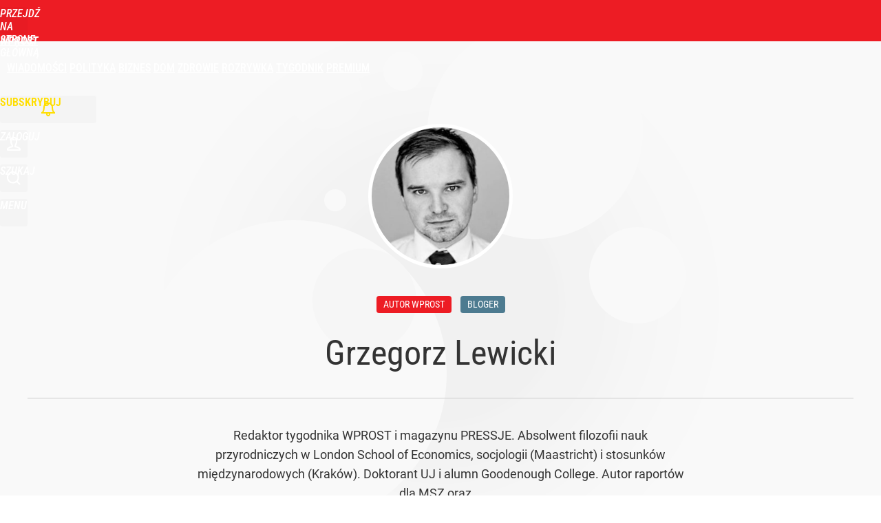

--- FILE ---
content_type: text/html; charset=UTF-8
request_url: https://www.wprost.pl/profil/2163/Grzegorz-Lewicki.html
body_size: 18640
content:
<!DOCTYPE html> 
<html lang="pl">
<head>
<title>Grzegorz Lewicki - Wprost</title>
<link rel="canonical" href="https://www.wprost.pl/profil/2163/grzegorz-lewicki.html" type="text/html">
<meta charset="utf-8">
<meta name="description" content="Redaktor tygodnika WPROST i magazynu PRESSJE. Absolwent filozofii nauk przyrodniczych w London School of Economics, socjologii (Maastricht) i stosunków międzynarodowych (Kraków). Doktorant UJ i...">
<meta name="keywords" content="Grzegorz Lewicki,Lewicki,Grzegorz,wprost">
<meta name="robots" content="index,follow">
<meta name="viewport" content="width=device-width, initial-scale=1, minimum-scale=1, user-scalable=yes">
<script>const cmp_provider='consentmanager';!function(){let n=location.hostname.split("."),o=2==n.length?n.slice(-2).join("."):location.hostname;["CookieConsent","euconsent-v2","addtl_consent","noniabvendorconsent","_cmpRepromptHash","gbc_consent","IABGPP_HDR_GppString"].forEach((function(n){document.cookie=n+"=;Max-Age=-99999999;path=/;domain=."+o,document.cookie=n+"=;Max-Age=-99999999;path=/;domain=."+o}))}();</script>
<script>if(!("gdprAppliesGlobally" in window)){window.gdprAppliesGlobally=true}if(!("cmp_id" in window)||window.cmp_id<1){window.cmp_id=0}if(!("cmp_cdid" in window)){window.cmp_cdid="790b202122a02"}if(!("cmp_params" in window)){window.cmp_params=""}if(!("cmp_host" in window)){window.cmp_host="a.delivery.consentmanager.net"}if(!("cmp_cdn" in window)){window.cmp_cdn="cdn.consentmanager.net"}if(!("cmp_proto" in window)){window.cmp_proto="https:"}if(!("cmp_codesrc" in window)){window.cmp_codesrc="0"}window.cmp_getsupportedLangs=function(){var b=["DE","EN","FR","IT","NO","DA","FI","ES","PT","RO","BG","ET","EL","GA","HR","LV","LT","MT","NL","PL","SV","SK","SL","CS","HU","RU","SR","ZH","TR","UK","AR","BS","JA","CY"];if("cmp_customlanguages" in window){for(var a=0;a<window.cmp_customlanguages.length;a++){b.push(window.cmp_customlanguages[a].l.toUpperCase())}}return b};window.cmp_getRTLLangs=function(){var a=["AR"];if("cmp_customlanguages" in window){for(var b=0;b<window.cmp_customlanguages.length;b++){if("r" in window.cmp_customlanguages[b]&&window.cmp_customlanguages[b].r){a.push(window.cmp_customlanguages[b].l)}}}return a};window.cmp_getlang=function(a){if(typeof(a)!="boolean"){a=true}if(a&&typeof(cmp_getlang.usedlang)=="string"&&cmp_getlang.usedlang!==""){return cmp_getlang.usedlang}return window.cmp_getlangs()[0]};window.cmp_extractlang=function(a){if(a.indexOf("cmplang=")!=-1){a=a.substr(a.indexOf("cmplang=")+8,2).toUpperCase();if(a.indexOf("&")!=-1){a=a.substr(0,a.indexOf("&"))}}else{a=""}return a};window.cmp_getlangs=function(){var h=window.cmp_getsupportedLangs();var g=[];var a=location.hash;var f=location.search;var e="cmp_params" in window?window.cmp_params:"";if(cmp_extractlang(a)!=""){g.push(cmp_extractlang(a))}else{if(cmp_extractlang(f)!=""){g.push(cmp_extractlang(f))}else{if(cmp_extractlang(e)!=""){g.push(cmp_extractlang(e))}else{if("cmp_setlang" in window&&window.cmp_setlang!=""){g.push(window.cmp_setlang.toUpperCase())}else{if("cmp_langdetect" in window&&window.cmp_langdetect==1){g.push(window.cmp_getPageLang())}else{g=window.cmp_getBrowserLangs()}}}}}var c=[];for(var d=0;d<g.length;d++){var b=g[d].toUpperCase();if(b.length<2){continue}if(h.indexOf(b)!=-1){c.push(b)}else{if(b.indexOf("-")!=-1){b=b.substr(0,2)}if(h.indexOf(b)!=-1){c.push(b)}}}if(c.length==0&&typeof(cmp_getlang.defaultlang)=="string"&&cmp_getlang.defaultlang!==""){return[cmp_getlang.defaultlang.toUpperCase()]}else{return c.length>0?c:["EN"]}};window.cmp_getPageLangs=function(){var a=window.cmp_getXMLLang();if(a!=""){a=[a.toUpperCase()]}else{a=[]}a=a.concat(window.cmp_getLangsFromURL());return a.length>0?a:["EN"]};window.cmp_getPageLang=function(){var a=window.cmp_getPageLangs();return a.length>0?a[0]:""};window.cmp_getLangsFromURL=function(){var c=window.cmp_getsupportedLangs();var b=location;var m="toUpperCase";var g=b.hostname[m]()+".";var a="/"+b.pathname[m]()+"/";a=a.split("_").join("-");a=a.split("//").join("/");a=a.split("//").join("/");var f=[];for(var e=0;e<c.length;e++){var j=a.substring(0,c[e].length+2);if(g.substring(0,c[e].length+1)==c[e]+"."){f.push(c[e][m]())}else{if(c[e].length==5){var k=c[e].substring(3,5)+"-"+c[e].substring(0,2);if(g.substring(0,k.length+1)==k+"."){f.push(c[e][m]())}}else{if(j=="/"+c[e]+"/"||j=="/"+c[e]+"-"){f.push(c[e][m]())}else{if(j=="/"+c[e].replace("-","/")+"/"||j=="/"+c[e].replace("-","/")+"/"){f.push(c[e][m]())}else{if(c[e].length==5){var k=c[e].substring(3,5)+"-"+c[e].substring(0,2);var h=a.substring(0,k.length+1);if(h=="/"+k+"/"||h=="/"+k.replace("-","/")+"/"){f.push(c[e][m]())}}}}}}}return f};window.cmp_getXMLLang=function(){var c=document.getElementsByTagName("html");if(c.length>0){c=c[0]}else{c=document.documentElement}if(c&&c.getAttribute){var a=c.getAttribute("xml:lang");if(typeof(a)!="string"||a==""){a=c.getAttribute("lang")}if(typeof(a)=="string"&&a!=""){a=a.split("_").join("-").toUpperCase();var b=window.cmp_getsupportedLangs();return b.indexOf(a)!=-1||b.indexOf(a.substr(0,2))!=-1?a:""}else{return""}}};window.cmp_getBrowserLangs=function(){var c="languages" in navigator?navigator.languages:[];var b=[];if(c.length>0){for(var a=0;a<c.length;a++){b.push(c[a])}}if("language" in navigator){b.push(navigator.language)}if("userLanguage" in navigator){b.push(navigator.userLanguage)}return b};(function(){var C=document;var D=C.getElementsByTagName;var o=window;var t="";var h="";var k="";var F=function(e){var i="cmp_"+e;e="cmp"+e+"=";var d="";var l=e.length;var K=location;var L=K.hash;var w=K.search;var u=L.indexOf(e);var J=w.indexOf(e);if(u!=-1){d=L.substring(u+l,9999)}else{if(J!=-1){d=w.substring(J+l,9999)}else{return i in o&&typeof(o[i])!=="function"?o[i]:""}}var I=d.indexOf("&");if(I!=-1){d=d.substring(0,I)}return d};var j=F("lang");if(j!=""){t=j;k=t}else{if("cmp_getlang" in o){t=o.cmp_getlang().toLowerCase();h=o.cmp_getlangs().slice(0,3).join("_");k=o.cmp_getPageLangs().slice(0,3).join("_");if("cmp_customlanguages" in o){var m=o.cmp_customlanguages;for(var y=0;y<m.length;y++){var a=m[y].l.toLowerCase();if(a==t){t="en"}}}}}var q=("cmp_proto" in o)?o.cmp_proto:"https:";if(q!="http:"&&q!="https:"){q="https:"}var n=("cmp_ref" in o)?o.cmp_ref:location.href;if(n.length>300){n=n.substring(0,300)}var A=function(d){var M=C.createElement("script");M.setAttribute("data-cmp-ab","1");M.type="text/javascript";M.async=true;M.src=d;var L=["body","div","span","script","head"];var w="currentScript";var J="parentElement";var l="appendChild";var K="body";if(C[w]&&C[w][J]){C[w][J][l](M)}else{if(C[K]){C[K][l](M)}else{for(var u=0;u<L.length;u++){var I=D(L[u]);if(I.length>0){I[0][l](M);break}}}}};var b=F("design");var c=F("regulationkey");var z=F("gppkey");var s=F("att");var f=o.encodeURIComponent;var g;try{g=C.cookie.length>0}catch(B){g=false}var x=F("darkmode");if(x=="0"){x=0}else{if(x=="1"){x=1}else{try{if("matchMedia" in window&&window.matchMedia){var H=window.matchMedia("(prefers-color-scheme: dark)");if("matches" in H&&H.matches){x=1}}}catch(B){x=0}}}var p=q+"//"+o.cmp_host+"/delivery/cmp.php?";p+=("cmp_id" in o&&o.cmp_id>0?"id="+o.cmp_id:"")+("cmp_cdid" in o?"&cdid="+o.cmp_cdid:"")+"&h="+f(n);p+=(b!=""?"&cmpdesign="+f(b):"")+(c!=""?"&cmpregulationkey="+f(c):"")+(z!=""?"&cmpgppkey="+f(z):"");p+=(s!=""?"&cmpatt="+f(s):"")+("cmp_params" in o?"&"+o.cmp_params:"")+(g?"&__cmpfcc=1":"");p+=(x>0?"&cmpdarkmode=1":"");A(p+"&l="+f(t)+"&ls="+f(h)+"&lp="+f(k)+"&o="+(new Date()).getTime());if(!("cmp_quickstub" in window)){var r="js";var v=F("debugunminimized")!=""?"":".min";if(F("debugcoverage")=="1"){r="instrumented";v=""}if(F("debugtest")=="1"){r="jstests";v=""}var G=new Date();var E=G.getFullYear()+"-"+(G.getMonth()+1)+"-"+G.getDate();A(q+"//"+o.cmp_cdn+"/delivery/"+r+"/cmp_final"+v+".js?t="+E)}})();window.cmp_rc=function(c,b){var l;try{l=document.cookie}catch(h){l=""}var j="";var f=0;var g=false;while(l!=""&&f<100){f++;while(l.substr(0,1)==" "){l=l.substr(1,l.length)}var k=l.substring(0,l.indexOf("="));if(l.indexOf(";")!=-1){var m=l.substring(l.indexOf("=")+1,l.indexOf(";"))}else{var m=l.substr(l.indexOf("=")+1,l.length)}if(c==k){j=m;g=true}var d=l.indexOf(";")+1;if(d==0){d=l.length}l=l.substring(d,l.length)}if(!g&&typeof(b)=="string"){j=b}return(j)};window.cmp_stub=function(){var a=arguments;__cmp.a=__cmp.a||[];if(!a.length){return __cmp.a}else{if(a[0]==="ping"){if(a[1]===2){a[2]({gdprApplies:gdprAppliesGlobally,cmpLoaded:false,cmpStatus:"stub",displayStatus:"hidden",apiVersion:"2.2",cmpId:31},true)}else{a[2](false,true)}}else{if(a[0]==="getTCData"){__cmp.a.push([].slice.apply(a))}else{if(a[0]==="addEventListener"||a[0]==="removeEventListener"){__cmp.a.push([].slice.apply(a))}else{if(a.length==4&&a[3]===false){a[2]({},false)}else{__cmp.a.push([].slice.apply(a))}}}}}};window.cmp_dsastub=function(){var a=arguments;a[0]="dsa."+a[0];window.cmp_gppstub(a)};window.cmp_gppstub=function(){var c=arguments;__gpp.q=__gpp.q||[];if(!c.length){return __gpp.q}var h=c[0];var g=c.length>1?c[1]:null;var f=c.length>2?c[2]:null;var a=null;var j=false;if(h==="ping"){a=window.cmp_gpp_ping();j=true}else{if(h==="addEventListener"){__gpp.e=__gpp.e||[];if(!("lastId" in __gpp)){__gpp.lastId=0}__gpp.lastId++;var d=__gpp.lastId;__gpp.e.push({id:d,callback:g});a={eventName:"listenerRegistered",listenerId:d,data:true,pingData:window.cmp_gpp_ping()};j=true}else{if(h==="removeEventListener"){__gpp.e=__gpp.e||[];a=false;for(var e=0;e<__gpp.e.length;e++){if(__gpp.e[e].id==f){__gpp.e[e].splice(e,1);a=true;break}}j=true}else{__gpp.q.push([].slice.apply(c))}}}if(a!==null&&typeof(g)==="function"){g(a,j)}};window.cmp_gpp_ping=function(){return{gppVersion:"1.1",cmpStatus:"stub",cmpDisplayStatus:"hidden",signalStatus:"not ready",supportedAPIs:["2:tcfeuv2","5:tcfcav1","7:usnat","8:usca","9:usva","10:usco","11:usut","12:usct","13:usfl","14:usmt","15:usor","16:ustx","17:usde","18:usia","19:usne","20:usnh","21:usnj","22:ustn"],cmpId:31,sectionList:[],applicableSections:[0],gppString:"",parsedSections:{}}};window.cmp_addFrame=function(b){if(!window.frames[b]){if(document.body){var a=document.createElement("iframe");a.style.cssText="display:none";if("cmp_cdn" in window&&"cmp_ultrablocking" in window&&window.cmp_ultrablocking>0){a.src="//"+window.cmp_cdn+"/delivery/empty.html"}a.name=b;a.setAttribute("title","Intentionally hidden, please ignore");a.setAttribute("role","none");a.setAttribute("tabindex","-1");document.body.appendChild(a)}else{window.setTimeout(window.cmp_addFrame,10,b)}}};window.cmp_msghandler=function(d){var a=typeof d.data==="string";try{var c=a?JSON.parse(d.data):d.data}catch(f){var c=null}if(typeof(c)==="object"&&c!==null&&"__cmpCall" in c){var b=c.__cmpCall;window.__cmp(b.command,b.parameter,function(h,g){var e={__cmpReturn:{returnValue:h,success:g,callId:b.callId}};d.source.postMessage(a?JSON.stringify(e):e,"*")})}if(typeof(c)==="object"&&c!==null&&"__tcfapiCall" in c){var b=c.__tcfapiCall;window.__tcfapi(b.command,b.version,function(h,g){var e={__tcfapiReturn:{returnValue:h,success:g,callId:b.callId}};d.source.postMessage(a?JSON.stringify(e):e,"*")},b.parameter)}if(typeof(c)==="object"&&c!==null&&"__gppCall" in c){var b=c.__gppCall;window.__gpp(b.command,function(h,g){var e={__gppReturn:{returnValue:h,success:g,callId:b.callId}};d.source.postMessage(a?JSON.stringify(e):e,"*")},"parameter" in b?b.parameter:null,"version" in b?b.version:1)}if(typeof(c)==="object"&&c!==null&&"__dsaCall" in c){var b=c.__dsaCall;window.__dsa(b.command,function(h,g){var e={__dsaReturn:{returnValue:h,success:g,callId:b.callId}};d.source.postMessage(a?JSON.stringify(e):e,"*")},"parameter" in b?b.parameter:null,"version" in b?b.version:1)}};window.cmp_setStub=function(a){if(!(a in window)||(typeof(window[a])!=="function"&&typeof(window[a])!=="object"&&(typeof(window[a])==="undefined"||window[a]!==null))){window[a]=window.cmp_stub;window[a].msgHandler=window.cmp_msghandler;window.addEventListener("message",window.cmp_msghandler,false)}};window.cmp_setGppStub=function(a){if(!(a in window)||(typeof(window[a])!=="function"&&typeof(window[a])!=="object"&&(typeof(window[a])==="undefined"||window[a]!==null))){window[a]=window.cmp_gppstub;window[a].msgHandler=window.cmp_msghandler;window.addEventListener("message",window.cmp_msghandler,false)}};if(!("cmp_noiframepixel" in window)){window.cmp_addFrame("__cmpLocator")}if((!("cmp_disabletcf" in window)||!window.cmp_disabletcf)&&!("cmp_noiframepixel" in window)){window.cmp_addFrame("__tcfapiLocator")}if((!("cmp_disablegpp" in window)||!window.cmp_disablegpp)&&!("cmp_noiframepixel" in window)){window.cmp_addFrame("__gppLocator")}if((!("cmp_disabledsa" in window)||!window.cmp_disabledsa)&&!("cmp_noiframepixel" in window)){window.cmp_addFrame("__dsaLocator")}window.cmp_setStub("__cmp");if(!("cmp_disabletcf" in window)||!window.cmp_disabletcf){window.cmp_setStub("__tcfapi")}if(!("cmp_disablegpp" in window)||!window.cmp_disablegpp){window.cmp_setGppStub("__gpp")}if(!("cmp_disabledsa" in window)||!window.cmp_disabledsa){window.cmp_setGppStub("__dsa")};</script>
<meta name="theme-color" content="#ED1C24">
<meta name="apple-itunes-app" content="app-id=909621551">
<meta name="google-play-app" content="app-id=pl.wprost">
<meta name="application-name" content="Wprost">
<meta name="msapplication-tooltip" content="Wprost">
<meta name="msapplication-TileColor" content="#ED1C24">
<meta name="msapplication-wide310x150logo" content="https://www.wprost.pl/wprost/_i/icons/wprost-favicon-310x150.png">
<meta name="msapplication-square70x70logo" content="https://www.wprost.pl/wprost/_i/icons/wprost-favicon-70x70.png">
<meta name="msapplication-square150x150logo" content="https://www.wprost.pl/wprost/_i/icons/wprost-favicon-150x150.png">
<meta name="msapplication-square310x310logo" content="https://www.wprost.pl/wprost/_i/icons/wprost-favicon-310x310.png">
<meta name="HandheldFriendly" content="true">
<meta name="mobile-web-app-capable" content="yes">
<meta name="apple-mobile-web-app-capable" content="true">
<meta name="apple-mobile-web-app-status-bar-style" content="black">
<meta name="twitter:card" content="summary_large_image">
<meta name="twitter:site" content="@TygodnikWPROST">
<meta name="twitter:url" content="https://www.wprost.pl/profil/2163/grzegorz-lewicki.html">
<meta name="twitter:title" content="Grzegorz Lewicki">
<meta name="twitter:description" content="Redaktor tygodnika WPROST i magazynu PRESSJE. Absolwent filozofii nauk przyrodniczych w London School of Economics, socjologii (Maastricht) i stosunków międzynarodowych (Kraków). Doktorant UJ i...">
<meta name="twitter:image" content="https://www.wprost.pl/_thumb/aa/41/cf1a02d78fe92ace1e8fa7e3d2df.jpeg">
<meta property="profile:first_name" content="Grzegorz">
<meta property="profile:last_name" content="Lewicki">
<meta property="profile:gender" content="male">
<meta property="og:title" content="Grzegorz Lewicki">
<meta property="og:description" content="Redaktor tygodnika WPROST i magazynu PRESSJE. Absolwent filozofii nauk przyrodniczych w London School of Economics, socjologii (Maastricht) i stosunków międzynarodowych (Kraków). Doktorant UJ i...">
<meta property="og:url" content="https://www.wprost.pl/profil/2163/grzegorz-lewicki.html">
<meta property="og:image" content="https://www.wprost.pl/_thumb/aa/41/cf1a02d78fe92ace1e8fa7e3d2df.jpeg">
<meta property="og:type" content="profile">
<meta property="og:site_name" content="Wprost">
<meta property="og:locale" content="pl_PL">
<meta property="fb:app_id" content="1585785492147208">
<link rel="dns-prefetch" href="//img.wprost.pl">
<link rel="dns-prefetch" href="//info.wprost.pl">
<link rel="dns-prefetch" href="//embed.wprost.pl">
<link rel="dns-prefetch" href="//cdnjs.cloudflare.com"> 
<link rel="dns-prefetch" href="//fonts.gstatic.com">
<link rel="dns-prefetch" href="//use.typekit.net">
<link rel="dns-prefetch" href="//www.youtube.com">  
<link rel="dns-prefetch" href="//www.google.com">
<link rel="dns-prefetch" href="//gapl.hit.gemius.pl">
<link rel="dns-prefetch" href="//s.hit.gemius.pl">
<link rel="dns-prefetch" href="//www.googletagmanager.com">
<link rel="dns-prefetch" href="//www.google-analytics.com">
<link rel="dns-prefetch" href="//www.googletagservices.com">
<link rel="dns-prefetch" href="//region1.analytics.google.com">
<link rel="dns-prefetch" href="//cdn.id5-sync.com">
<link rel="dns-prefetch" href="//cdn.prod.uidapi.com">
<link rel="dns-prefetch" href="//securepubads.g.doubleclick.net">
<link rel="dns-prefetch" href="//stats.g.doubleclick.net">
<link rel="dns-prefetch" href="//cm.g.doubleclick.net">
<link rel="dns-prefetch" href="//pagead2.googlesyndication.com">
<link rel="dns-prefetch" href="//tpc.googlesyndication.com">
<link rel="dns-prefetch" href="//cmp.inmobi.com">
<link rel="dns-prefetch" href="//cmp.optad360.io">
<link rel="dns-prefetch" href="//get.optad360.io">
<link rel="dns-prefetch" href="//static.criteo.net">
<link rel="dns-prefetch" href="//www.statsforads.com">	
<link rel="dns-prefetch" href="//optad360.mgr.consensu.org">
<link rel="dns-prefetch" href="//video.onnetwork.tv">	
<link rel="dns-prefetch" href="//invstatic101.creativecdn.com">
<link rel="dns-prefetch" href="//api.deep.bi">
<link rel="dns-prefetch" href="//scoring.deep.bi"> 
<link rel="dns-prefetch" href="//an.facebook.com">
<link rel="dns-prefetch" href="//www.facebook.com">
<link rel="dns-prefetch" href="//connect.facebook.net">
<link rel="dns-prefetch" href="//staticxx.facebook.com">
<link rel="dns-prefetch" href="//cdn.pushpushgo.com">
<link rel="dns-prefetch" href="//s-eu-1.pushpushgo.com">
<link rel="preload" href="https://img.wprost.pl/_fonts/RobotoCondensed/ieVl2ZhZI2eCN5jzbjEETS9weq8-19K7DQ.woff2" as="font" type="font/woff2" crossorigin="anonymous">
<link rel="preload" href="https://img.wprost.pl/_fonts/RobotoCondensed/ieVl2ZhZI2eCN5jzbjEETS9weq8-19y7DRs5.woff2" as="font" type="font/woff2" crossorigin="anonymous">
<link rel="preload" href="https://img.wprost.pl/_fonts/Roboto/KFOmCnqEu92Fr1Mu4mxK.woff2" as="font" type="font/woff2" crossorigin="anonymous">
<link rel="preload" href="https://img.wprost.pl/_fonts/Roboto/KFOmCnqEu92Fr1Mu7GxKOzY.woff2" as="font" type="font/woff2" crossorigin="anonymous">
<link rel="preload" href="https://img.wprost.pl/_fonts/Roboto/KFOlCnqEu92Fr1MmEU9fBBc4.woff2" as="font" type="font/woff2" crossorigin="anonymous">
<link rel="preload" href="https://img.wprost.pl/_fonts/Roboto/KFOlCnqEu92Fr1MmEU9fChc4EsA.woff2" as="font" type="font/woff2" crossorigin="anonymous">
<link rel="preload" href="https://img.wprost.pl/_fonts/Roboto/KFOlCnqEu92Fr1MmWUlfBBc4.woff2" as="font" type="font/woff2" crossorigin="anonymous">
<link rel="preload" href="https://img.wprost.pl/_fonts/Roboto/KFOlCnqEu92Fr1MmWUlfChc4EsA.woff2" as="font" type="font/woff2" crossorigin="anonymous">
<link rel="manifest" href="/manifest">
<link rel="icon" href="https://www.wprost.pl/wprost/_i/icons/wprost-favicon-128x128.png" sizes="128x128">
<link rel="icon" href="https://www.wprost.pl/wprost/_i/icons/wprost-favicon-192x192.png" sizes="192x192">
<link rel="apple-touch-icon" href="https://www.wprost.pl/wprost/_i/icons/wprost-favicon-57x57.png" sizes="57x57">
<link rel="apple-touch-icon" href="https://www.wprost.pl/wprost/_i/icons/wprost-favicon-60x60.png" sizes="60x60">
<link rel="apple-touch-icon" href="https://www.wprost.pl/wprost/_i/icons/wprost-favicon-72x72.png" sizes="72x72">
<link rel="apple-touch-icon" href="https://www.wprost.pl/wprost/_i/icons/wprost-favicon-76x76.png" sizes="76x76">
<link rel="apple-touch-icon" href="https://www.wprost.pl/wprost/_i/icons/wprost-favicon-114x114.png" sizes="114x114">
<link rel="apple-touch-icon" href="https://www.wprost.pl/wprost/_i/icons/wprost-favicon-120x120.png" sizes="120x120">
<link rel="apple-touch-icon" href="https://www.wprost.pl/wprost/_i/icons/wprost-favicon-144x144.png" sizes="144x144">
<link rel="apple-touch-icon" href="https://www.wprost.pl/wprost/_i/icons/wprost-favicon-152x152.png" sizes="152x152">
<link rel="apple-touch-icon" href="https://www.wprost.pl/wprost/_i/icons/wprost-favicon-180x180.png" sizes="180x180">
<link rel="apple-touch-icon" href="https://www.wprost.pl/wprost/_i/icons/wprost-favicon-192x192.png" sizes="192x192">
<link rel="search" href="https://www.wprost.pl/search" title="Wyszukaj na WPROST.pl" type="application/opensearchdescription+xml">
<link rel="alternate" href="https://www.wprost.pl/rss" title="Wprost" type="application/rss+xml">
<link rel="alternate" href="https://www.wprost.pl/rss/wiadomosci" title="Wiadomości" type="application/rss+xml">
<link rel="alternate" href="https://www.wprost.pl/rss/tylko-u-nas" title="Tylko u nas" type="application/rss+xml">
<link rel="alternate" href="https://www.wprost.pl/rss/premium" title="Premium" type="application/rss+xml">
<link rel="alternate" href="https://www.wprost.pl/rss/opinie-i-komentarze" title="Opinie i komentarze" type="application/rss+xml">
<link rel="alternate" href="https://www.wprost.pl/rss/kraj" title="Kraj" type="application/rss+xml">
<link rel="alternate" href="https://www.wprost.pl/rss/swiat" title="Świat" type="application/rss+xml">
<link rel="alternate" href="https://www.wprost.pl/rss/polityka" title="Polityka" type="application/rss+xml">
<link rel="alternate" href="https://www.wprost.pl/rss/zycie" title="Życie" type="application/rss+xml">
<link rel="alternate" href="https://www.wprost.pl/rss/biznes" title="Biznes" type="application/rss+xml">
<link rel="alternate" href="https://www.wprost.pl/rss/kultura" title="Kultura" type="application/rss+xml">
<link rel="alternate" href="https://www.wprost.pl/rss/rozrywka" title="Rozrywka" type="application/rss+xml">
<link rel="alternate" href="https://www.wprost.pl/rss/sport" title="Sport" type="application/rss+xml">
<link rel="alternate" href="https://www.wprost.pl/rss/historia" title="Historia" type="application/rss+xml">
<link rel="alternate" href="https://www.wprost.pl/rss/quizy" title="Quizy" type="application/rss+xml">
<link rel="alternate" href="https://www.wprost.pl/rss/pogoda" title="Pogoda" type="application/rss+xml">
<link rel="next" href="https://www.wprost.pl/profil/2163/2">
<link rel="shortlink" href="https://www.wprost.pl/profil/2163" type="text/html">
<link rel="shortcut icon" href="/wprost/_i/icons/wprost-favicon.ico" type="image/x-icon">
<link rel="icon" href="/wprost/_i/icons/wprost-favicon-64x64.png" type="image/png">
<link rel="preconnect" href="https://api.deep.bi">
<link rel="preconnect" href="https://scoring.deep.bi">
<link rel="preload" href="https://securepubads.g.doubleclick.net/tag/js/gpt.js" as="script">
<link rel="stylesheet" type="text/css" media="screen" href="https://img.wprost.pl/_static/RobotoCondensed-Roboto-715604b597d36900c542003950b95879-content.css">
<link rel="preload" type="text/css" media="screen" href="https://img.wprost.pl/_static/RobotoCondensed-Roboto-715604b597d36900c542003950b95879-content.css" as="style">
<link rel="stylesheet" type="text/css" media="screen" href="https://img.wprost.pl/_static/header-layout-footer-buttons-article-art-authors-art-list-section-profile-sub-header-arrows-votes-footer-wprost-e409fd31576eab298e8bf28cb0a652c0-content.css">
<link rel="preload" type="text/css" media="screen" href="https://img.wprost.pl/_static/header-layout-footer-buttons-article-art-authors-art-list-section-profile-sub-header-arrows-votes-footer-wprost-e409fd31576eab298e8bf28cb0a652c0-content.css" as="style">
<link rel="stylesheet" type="text/css" media="screen" href="https://img.wprost.pl/_static/ads-define-layout-wprost-48ed7d2cf8542aef5bbcadacbad7971b-content.css">
<link rel="stylesheet" type="text/css" media="print" href="/_static/print-print-46db6578d865e88cbc026ed5cd4a5fe4-content.css">
<link rel="preload" type="text/css" media="screen" href="https://img.wprost.pl/_static/ads-define-layout-wprost-48ed7d2cf8542aef5bbcadacbad7971b-content.css" as="style">
<link rel="preload" type="text/css" media="print" href="/_static/print-print-46db6578d865e88cbc026ed5cd4a5fe4-content.css" as="style"><script src="/_static/main-wprost-community-deep.bi-202a259081e95ee0420092a1e50d946c-content.js"></script>

<script src="https://s-eu-1.pushpushgo.com/js/5acf1e722f0de3000b21776f.js"></script>
<script src="https://securepubads.g.doubleclick.net/tag/js/gpt.js" async 
        class="cmplazyload" 
        data-cmp-vendor="1498" 
        data-cmp-src="https://securepubads.g.doubleclick.net/tag/js/gpt.js"></script>
<script>	
  var googletag = googletag || {};
  googletag.cmd = googletag.cmd || [];
</script>
<script>
  googletag.cmd.push(function() {
    googletag.pubads().enableSingleRequest();
    googletag.pubads().setTargeting('Wprost_sekcja', 'spolecznosc');
    //// googletag.enableServices();
  });
</script>
<script src="/_static/ads-9d5cbc37b764fffa3e51004bf4e4d1c1-content.js" async></script><!-- Global site tag (gtag.js) - Google Analytics -->
<script async src="https://www.googletagmanager.com/gtag/js?id=G-76JW1KVZM8"></script>
<script>
  GA_TRACKING_ID = 'G-76JW1KVZM8';
  window.dataLayer = window.dataLayer || [];
  function gtag(){dataLayer.push(arguments);}
  gtag('js', new Date());
  gtag('config', GA_TRACKING_ID);
</script>
<!-- (C)2000-2024 Gemius SA - gemiusPrism -->
<script>
var pp_gemius_identifier = 'zPnq72tE.39cXpoLg9LIEuVzj33RBg9oeUTB6QWLX1..X7';
function gemius_pending(i) { window[i] = window[i] || function() {var x = window[i+'_pdata'] = window[i+'_pdata'] || []; x[x.length]=Array.prototype.slice.call(arguments, 0);};};
(function(cmds) { var c; while(c = cmds.pop()) gemius_pending(c)})(['gemius_cmd', 'gemius_hit', 'gemius_event', 'gemius_init', 'pp_gemius_hit', 'pp_gemius_event', 'pp_gemius_init']);
window.pp_gemius_cmd = window.pp_gemius_cmd || window.gemius_cmd;
(function(d,t) {try {var gt=d.createElement(t),s=d.getElementsByTagName(t)[0],l='http'+((location.protocol=='https:')?'s':''); gt.setAttribute('async','async');
gt.setAttribute('defer','defer'); gt.src=l+'://advice.hit.gemius.pl/xgemius.min.js'; s.parentNode.insertBefore(gt,s);} catch (e) {}})(document,'script');
</script>
<script>
window.deep = false;
/* Deep Tracker (c) v3.0.16 */
"use strict";!function(){for(var t,e;!(t=window.document.getElementsByTagName("head")[0]);)window.document.getElementsByTagName("html")[0].appendChild(window.document.createElement("head"));"function"!=typeof window.document.querySelectorAll&&((e=window.document.createElement("script")).type="text/javascript",e.charset="utf-8",e.setAttribute("crossorigin","anonymous"),e.async=!0,e.src=(window.document.location.protocol||"http:")+"//api.deep.bi/v3/sizzle.js",t.appendChild(e)),(e=window.document.createElement("script")).type="text/javascript",e.charset="utf-8",e.setAttribute("crossorigin","anonymous"),e.async=!0,e.src=(window.document.location.protocol||"http:")+"//api.deep.bi/v3/init.js",t.appendChild(e)}();
</script>
<script>
var deep_service_ident = "wprost",
    deep_customer = ((localStorage.getItem('logged-in') == 1) ? {loggedin: true, id: localStorage.getItem('logged-id'), type: localStorage.getItem('logged-type')} : {loggedin: false})
    deep_init_content = {"wprost":{"website":{"site_name":"Wprost","host":"www.wprost.pl","path":"\/profil\/2163\/Grzegorz-Lewicki.html","url":"https:\/\/www.wprost.pl\/profil\/2163\/Grzegorz-Lewicki.html","title":"","container_path":"\/profil\/","container_title":""},"host_name":"www.wprost.pl","site_name":"Wprost"}};
var deepInitializerListenerId = setInterval(function () {
    try {
        if (window.hasOwnProperty("deepTracker") && window.deepTracker && window.deepTracker.isInitialized()) {
            clearInterval(deepInitializerListenerId);
            window.deep = window.deepTracker.track("j7odeRmIZNFp", "Da16NqKwj2619hxwdhdGH9u1");
            window.deep.options.trackconsent = true;
            window.deep.options.dntignore = true;
            window.deep.options.media = false;
            deep.options.scoring = {initialRequest : true}; 
            if (typeof deep_init_content == 'object')
                deep_init_content[deep_service_ident].customer = deep_customer;
            window.deep(deep_init_content); 
        }
    } catch (error) {}
});
</script>
<script type="application/ld+json">
{"@context":"https:\/\/schema.org","@type":"WebSite","@id":"https:\/\/www.wprost.pl#site","url":"https:\/\/www.wprost.pl","hasPart":{"@type":"WebPage","@id":"https:\/\/www.wprost.pl"},"name":"Wprost","keywords":"wprost","thumbnailUrl":"https:\/\/www.wprost.pl\/wprost\/_i\/icons\/wprost-favicon-64x64.png","publisher":{"@type":"Organization","name":"Wprost","url":"https:\/\/www.wprost.pl\/","logo":{"@type":"ImageObject","url":"https:\/\/www.wprost.pl\/wprost\/_i\/icons\/wprost-favicon-512x512.png","width":"512px","height":"512px"},"sameAs":["https:\/\/www.facebook.com\/tygodnikwprost","https:\/\/twitter.com\/TygodnikWPROST","https:\/\/www.youtube.com\/user\/AWRWprost","https:\/\/news.google.com\/publications\/CAAqBwgKMOfkoAkwwd1w?hl=pl&gl=PL&ceid=PL%3Apl"]},"copyrightHolder":{"@type":"Organization","name":"AWR Wprost","url":"https:\/\/www.wprost.pl\/o-awr-wprost","logo":{"@type":"ImageObject","url":"https:\/\/www.wprost.pl\/wprost\/_i\/icons\/wprost-favicon-512x512.png","width":"512px","height":"512px"}},"potentialAction":{"@type":"SearchAction","target":"https:\/\/www.wprost.pl\/wyszukaj\/{search_term_string}","query-input":"required name=search_term_string"}}
</script>
<script type="application/ld+json">
{"@context":"https:\/\/schema.org","@type":"WebPage","@id":"https:\/\/www.wprost.pl\/profil\/2163\/Grzegorz-Lewicki.html#page","url":"https:\/\/www.wprost.pl\/profil\/2163\/Grzegorz-Lewicki.html","isPartOf":{"@type":"WebSite","@id":"https:\/\/www.wprost.pl#site"},"thumbnailUrl":"https:\/\/www.wprost.pl\/wprost\/_i\/icons\/wprost-favicon-64x64.png","publisher":{"@type":"Organization","name":"Wprost","url":"https:\/\/www.wprost.pl\/","logo":{"@type":"ImageObject","url":"https:\/\/www.wprost.pl\/wprost\/_i\/icons\/wprost-favicon-512x512.png","width":"512px","height":"512px"}},"copyrightHolder":{"@type":"Organization","name":"AWR Wprost","url":"https:\/\/www.wprost.pl\/o-awr-wprost","logo":{"@type":"ImageObject","url":"https:\/\/www.wprost.pl\/wprost\/_i\/icons\/wprost-favicon-512x512.png","width":"512px","height":"512px"}},"speakable":{"@type":"SpeakableSpecification","xpath":["\/html\/head\/title","\/html\/head\/meta[@name='description']\/@content"]}}
</script>
<script type="application/ld+json">
{"@context":"https:\/\/schema.org","@type":"BreadcrumbList","name":"Menu nawigacyjne","itemListElement":[{"@type":"ListItem","position":1,"item":"https:\/\/www.wprost.pl","name":"Wprost"},{"@type":"ListItem","position":2,"item":"https:\/\/www.wprost.pl\/redakcja","name":"Redakcja Wprost"},{"@type":"ListItem","position":3,"item":"https:\/\/www.wprost.pl\/profil\/2163\/grzegorz-lewicki.html","name":"Grzegorz Lewicki"}]}
</script>
<script type="application/ld+json">
{"@context":"https:\/\/schema.org","@type":"ProfilePage","mainEntity":{"@type":"Person","name":"Grzegorz Lewicki","alternateName":"Grzegorz Lewicki","identifier":2163,"url":"https:\/\/www.wprost.pl\/profil\/2163\/grzegorz-lewicki.html","description":"Redaktor tygodnika WPROST i magazynu PRESSJE. Absolwent filozofii nauk przyrodniczych w London School of Economics, socjologii (Maastricht) i stosunków międzynarodowych (Kraków). Doktorant UJ i alumn Goodenough College. Autor raportów dla MSZ oraz uczestnik projektów prognostycznych finansowanych przez Komisję Europejską. Ostatnio wydał monografię &#8220;Nadchodzi nowy proletariat!&#8221; o trendach społecznych w Europie starożytnej i współczesnej. Kontakt: www.greglewicki.com. Masz ciekawy temat cywilizacyjny, lub naukowy do tygodnika albo na blog? Piszesz teksty futurystyczne? Podziel się z nami: g.lewicki@wprost.pl","image":"https:\/\/www.wprost.pl\/_thumb\/fb\/33\/f2df438fef2934953b3bfbd30f8f.jpeg"},"dateModified":"2014-10-10T18:59:32+02:00"}
</script>
</head>
<body id="page-profile" class="page-profile page-route-profile  scroll-0p scroll-top" 
      data-uri="/profil" data-scroll="false" data-scroll-pr="0" data-stat="1" data-ad="14" data-js="head" data-cntr="" data-recommends="true" data-host="wprost.pl" data-title="Wprost" data-www-schema="WPROST" data-sso="10" > 
<noscript class="inf"><span>Włącz obsługę JavaScript, aby&nbsp;strona działała prawidłowo.</span></noscript>
<div id="ad-interstitial"
     data-ad="genesis"
     data-type="gam" 
     data-release="load" 
     data-slot="/60089353/Wprost/WPR_Commercial_break" 
     data-pv-domain-rules="[2]"
     data-user-rules="without-subscription"
     data-size="1900x850"
     data-cb-time="15"
     data-gam-cb="true"
     data-frequency="30"
     data-referrer="domain"
     data-desktop-size-min-width="728"
     data-multi-size="1200x600,1900x850,300x250,320x480"></div>
<div class="page-wrapper" id="top">
<header id="header" class="header header-wprost"> <a href="/" class="header-button back-home-button" title="Przejdź na stronę główną "><em>Przejdź na stronę główną </em></a><hr>                                     
    <div class="wrapper back-home">
        <strong class="h1"><a href="/" title="Strona główna Wprost"><em>Wprost</em></a></strong> 
        <nav class="hnb header-nav-buttons"><a href="/wiadomosci" class="hnb-wiadomosci">Wiadomości</a>&nbsp;<a href="/polityka" class="hnb-polityka">Polityka</a>&nbsp;<a href="https://biznes.wprost.pl/" class="hnb-biznes">Biznes</a>&nbsp;<a href="https://dom.wprost.pl/" class="hnb-dom">Dom</a>&nbsp;<a href="https://zdrowie.wprost.pl/" title="Zdrowie i medycyna" class="hnb-zdrowie">Zdrowie</a>&nbsp;<a href="https://rozrywka.wprost.pl/" title="Gwiazdy, seriale, premiery, zapowiedzi..." class="hnb-rozrywka">Rozrywka</a>&nbsp;<a href="/tygodnik?utm_source=wprost.pl&utm_medium=header-link&utm_campaign=static" title="Tygodnik Wprost" class="hnb-tygodnik">Tygodnik</a>&nbsp;<a href="/premium" class="hnb-premium">Premium</a></nav><span class="header-space"></span><a class="header-button header-text-button subscription-button visible" id="subsription-button" href="https://cyfrowy.wprost.pl/oferty?utm_source=wprost.pl&amp;utm_medium=header-link&amp;utm_campaign=static" rel="nofollow" data-user-url="https://profil.wprost.pl/subskrypcje" data-google-interstitial="false"><span>Subskrybuj</span></a><span class="header-soc-area" id="header-soc-area"></span><span class="header-button search-button search-in-menu" id="search-button" data-header="search" title="Szukaj w serwisie"><em>Szukaj</em></span><span class="header-button menu-button" id="menu-button" title="" data-header="menu"><em>Menu</em></span>   
        <img src="/_i/pusty.png" alt="px" width="1" height="1">
    </div>
</header><div id="content" class="content">
<div id="profile" data-id="2163" data-type="4">
<section class="section-profile">
    <div class="wrapper">             
    <article>    
    <h1 class="user-name">Grzegorz Lewicki</h1>
            <figure class="user-img">
        <img src="https://img.wprost.pl/_thumb/aa/41/cf1a02d78fe92ace1e8fa7e3d2df.jpeg" alt="Grzegorz Lewicki" width="200" height="200">
        </figure>       
         
    <span class="user-status">               
        <a class="author-wprost" href="/tygodnik/autorzy" rel="prev">autor wprost</a>
                          
            
        <a class="author-bloger" href="/blogi/grzegorz-lewicki" title="Blog: Science bez fiction">bloger</a>
            
        
    </span>                       
    <div class="profile-details">
           
         <div class="art-text">
              <div class="art-text-inner" id="art-text-inner">
                     
                   <div id="profile-content-small">
                   Redaktor tygodnika WPROST i&nbsp;magazynu PRESSJE. Absolwent filozofii nauk przyrodniczych w&nbsp;London School of&nbsp;Economics, socjologii (Maastricht) i&nbsp;stosunków międzynarodowych (Kraków). Doktorant UJ i&nbsp;alumn Goodenough College. Autor raportów dla&nbsp;MSZ oraz...
                   <span onclick="document.querySelector('#profile-content').style.display='block';document.querySelector('#profile-content-small').remove();">pokaż więcej</span>
                   </div>
                   <div id="profile-content">
                   Redaktor tygodnika WPROST i&nbsp;magazynu PRESSJE. Absolwent filozofii nauk przyrodniczych w&nbsp;London School of&nbsp;Economics, socjologii (Maastricht) i&nbsp;stosunków międzynarodowych (Kraków). Doktorant UJ i&nbsp;alumn Goodenough College. Autor raportów dla&nbsp;MSZ oraz&nbsp;uczestnik projektów prognostycznych finansowanych przez Komisję Europejską. Ostatnio wydał monografię &#8220;Nadchodzi nowy proletariat!&#8221; o&nbsp;trendach społecznych w&nbsp;Europie starożytnej i&nbsp;współczesnej. Kontakt: www.greglewicki.com. Masz ciekawy temat cywilizacyjny, lub&nbsp;naukowy do&nbsp;tygodnika albo na&nbsp;blog? Piszesz teksty futurystyczne? Podziel się z&nbsp;nami: <a href="/cdn-cgi/l/email-protection" class="__cf_email__" data-cfemail="f493da9891839d979f9db48384869b8780da8498">[email&#160;protected]</a>
                   </div>              
                      
              </div>
         </div>    
         <div class="break"></div>
          
         <div class="profile-bar-buttons">
              <div class="ext-links-buttons">
              &nbsp;  
                   
              </div>
               
              <a href="#artykuly" class="articles-button" onclick="genesisScroll.to('#artykuly', -100); return false;"
                 data-count="242" data-tab="elements"
                 title="242 opublikowanych tekstów"><i>242</i></a>
                   
              <a href="/blogi/grzegorz-lewicki" class="articles-button articles-blog-button" 
                 data-count="17" 
                 title="17 opublikowanych tekstów na blogu Science bez fiction"><i>17</i></a>  
                              
                  
         </div>  
         <div class="break"></div>
    </div>  
    </article>       
    </div>         
</section>        
    
</div>                       
<br><br> 
<!--
count:      242,
list_count: 20,
from_cache: 0   
-->
                
<section class="section-profile-tab section-profile-elements" id="artykuly">
<h2 class="sub-header sub-header-dark ta-center">Opublikowane teksty</h2>
<div class="wrapper">   
<ul class="art-list art-list-thumbs disabled-select" id="main-list">
              
                                           
    <li class="item">      
        <a class="title" href="https://www.wprost.pl/tylko-u-nas/528062/zwierzeta-z-ludzkim-glosem-nie-tylko-od-swieta.html">
        <h3>Zwierzęta z&nbsp;ludzkim głosem. Nie&nbsp;tylko od&nbsp;święta</h3></a><span class="lead"><span class="date" title="2015-12-26"><span class="d">26</span>&nbsp;<span class="m">gru</span>&nbsp;<span class="y">2015</span>, <span class="t">10:28</span><span class="s"> — </span></span>Na Boże Narodzenie zwierzęta mówią ludzkim głosem. Według prawników i&nbsp;naukowców powinny mieć głos nie&nbsp;tylko od&nbsp;święta. Powinny mieć prawa.</span><a href="https://www.wprost.pl/tylko-u-nas/528062/zwierzeta-z-ludzkim-glosem-nie-tylko-od-swieta.html" rel="nofollow" class="image image-th" style="background-image: url(https://img.wprost.pl/_thumb/8d/bd/9b2b4cc95c88252a45b18a72d36f.jpeg);"></a><span class="page-no"></span><span class="payable payable-0"></span><ul class="art-authors"><li><a class="author-img" href="/profil/2163/grzegorz-lewicki.html" rel="author"><img class="author-img" src="/_thumb/98/4a/4xxed0e21722a3435a94290a2547.jpeg" title="Grzegorz Lewicki" alt="Grzegorz Lewicki" loading="lazy" width="40" height="40"></a><a href="/profil/2163/grzegorz-lewicki.html" rel="author" class="author-name">Grzegorz Lewicki</a></li></ul><div class="clear"></div></li>                                           
    <li class="item item-wprost">      
        <a class="title" href="https://biznes.wprost.pl/gospodarka/515498/koltun-to-europejska-norma.html">
        <h3>Kołtun to&nbsp;europejska norma</h3></a><span class="lead"><span class="date" title="2015-07-26"><span class="d">26</span>&nbsp;<span class="m">lip</span>&nbsp;<span class="y">2015</span>, <span class="t">20:00</span><span class="s"> — </span></span>Islamofobia, homofobia, ksenofobia. Choć Polska nie&nbsp;jest ideałem tolerancji, w&nbsp;innych krajach Europy nie&nbsp;jest wcale lepiej. Obok polskich zaściankowców mieszkają holenderscy rasiści, francuskie homofoby i&nbsp;niemieccy mordercy muzułmanów.</span><a href="https://biznes.wprost.pl/gospodarka/515498/koltun-to-europejska-norma.html" rel="nofollow" class="image"></a><span class="page-no"></span><span class="payable payable-1"></span><ul class="art-authors"><li><a class="author-img" href="/profil/2163/grzegorz-lewicki.html" rel="author"><img class="author-img" src="/_thumb/98/4a/4xxed0e21722a3435a94290a2547.jpeg" title="Grzegorz Lewicki" alt="Grzegorz Lewicki" loading="lazy" width="40" height="40"></a><a href="/profil/2163/grzegorz-lewicki.html" rel="author" class="author-name">Grzegorz Lewicki</a></li></ul><div class="clear"></div></li>                                           
    <li class="item">      
        <a class="title" href="/tylko-u-nas/513962/dzieci-projektowane-na-zyczenie-rodzicow-przestaja-byc-fikcja.html">
        <h3>Dzieci projektowane na&nbsp;życzenie rodziców przestają być fikcją</h3></a><span class="lead"><span class="date" title="2015-07-14"><span class="d">14</span>&nbsp;<span class="m">lip</span>&nbsp;<span class="y">2015</span>, <span class="t">17:26</span><span class="s"> — </span></span>Chińscy naukowcy zmodyfikowali DNA embrionu człowieka. Sytuacja, w&nbsp;której każdy będzie mógł zaprojektować sobie potomka, jest coraz bliższa.</span><a href="/tylko-u-nas/513962/dzieci-projektowane-na-zyczenie-rodzicow-przestaja-byc-fikcja.html" rel="nofollow" class="image image-th" style="background-image: url(https://img.wprost.pl/_thumb/ea/fa/260054ea99e917bdc97b33c45f0c.jpeg);"></a><span class="page-no"></span><span class="payable payable-0"></span><ul class="art-authors"><li><a class="author-img" href="/profil/2163/grzegorz-lewicki.html" rel="author"><img class="author-img" src="/_thumb/98/4a/4xxed0e21722a3435a94290a2547.jpeg" title="Grzegorz Lewicki" alt="Grzegorz Lewicki" loading="lazy" width="40" height="40"></a><a href="/profil/2163/grzegorz-lewicki.html" rel="author" class="author-name">Grzegorz Lewicki</a></li></ul><div class="clear"></div></li>                                           
    <li class="item">      
        <a class="title" href="/tylko-u-nas/513655/hodowanie-nadczlowieka-juz-niedlugo-zaprojektujemy-sobie-potom.html">
        <h3>Hodowanie nadczłowieka. Już niedługo "zaprojektujemy" sobie potomka?</h3></a><span class="lead"><span class="date" title="2015-07-11"><span class="d">11</span>&nbsp;<span class="m">lip</span>&nbsp;<span class="y">2015</span>, <span class="t">17:09</span><span class="s"> — </span></span>Chińscy naukowcy zmodyfikowali DNA embrionu człowieka. Sytuacja, w&nbsp;której każdy będzie mógł zaprojektować sobie potomka, jest coraz bliższa.</span><a href="/tylko-u-nas/513655/hodowanie-nadczlowieka-juz-niedlugo-zaprojektujemy-sobie-potom.html" rel="nofollow" class="image image-th" style="background-image: url(https://img.wprost.pl/_thumb/49/b1/f19b07579006742a5959fab26665.jpeg);"></a><span class="page-no"></span><span class="payable payable-0"></span><ul class="art-authors"><li><a class="author-img" href="/profil/2163/grzegorz-lewicki.html" rel="author"><img class="author-img" src="/_thumb/98/4a/4xxed0e21722a3435a94290a2547.jpeg" title="Grzegorz Lewicki" alt="Grzegorz Lewicki" loading="lazy" width="40" height="40"></a><a href="/profil/2163/grzegorz-lewicki.html" rel="author" class="author-name">Grzegorz Lewicki</a></li></ul><div class="clear"></div></li>                                           
    <li class="item">      
        <a class="title" href="/tylko-u-nas/512230/raport-wprost-o-politycznej-poprawnosci-gejowskie-swiatla-i-za.html">
        <h3>Raport "Wprost" o&nbsp;politycznej poprawności: Gejowskie światła i&nbsp;zakaz sikania na&nbsp;stojąco</h3></a><span class="lead"><span class="date" title="2015-06-30"><span class="d">30</span>&nbsp;<span class="m">cze</span>&nbsp;<span class="y">2015</span>, <span class="t">12:24</span><span class="s"> — </span></span>Gejowskie światła uliczne, koedukacyjne toalety i&nbsp;wiele pomysłów. Inwencja entuzjastów poprawności politycznej wydaje się bezgraniczna.</span><a href="/tylko-u-nas/512230/raport-wprost-o-politycznej-poprawnosci-gejowskie-swiatla-i-za.html" rel="nofollow" class="image image-th" style="background-image: url(https://img.wprost.pl/_thumb/45/26/83032845028a72cc16d52fb82c7e.jpeg);"></a><span class="page-no"></span><span class="payable payable-0"></span><ul class="art-authors"><li><a class="author-img" href="/profil/2163/grzegorz-lewicki.html" rel="author"><img class="author-img" src="/_thumb/98/4a/4xxed0e21722a3435a94290a2547.jpeg" title="Grzegorz Lewicki" alt="Grzegorz Lewicki" loading="lazy" width="40" height="40"></a><a href="/profil/2163/grzegorz-lewicki.html" rel="author" class="author-name">Grzegorz Lewicki</a></li></ul><div class="clear"></div></li>                                           
    <li class="item item-wprost">      
        <a class="title" href="/zycie/511910/zakaz-sikania-na-stojaco.html">
        <h3>Zakaz sikania na&nbsp;stojąco</h3></a><span class="lead"><span class="date" title="2015-06-28"><span class="d">28</span>&nbsp;<span class="m">cze</span>&nbsp;<span class="y">2015</span>, <span class="t">20:00</span><span class="s"> — </span></span>Gejowskie światła uliczne, koedukacyjne toalety, Bóg z&nbsp;biustem. Inwencja entuzjastów poprawności politycznej wydaje się bezgraniczna.</span><a href="/zycie/511910/zakaz-sikania-na-stojaco.html" rel="nofollow" class="image"></a><span class="page-no"></span><span class="payable payable-1"></span><ul class="art-authors"><li><a class="author-img" href="/profil/2163/grzegorz-lewicki.html" rel="author"><img class="author-img" src="/_thumb/98/4a/4xxed0e21722a3435a94290a2547.jpeg" title="Grzegorz Lewicki" alt="Grzegorz Lewicki" loading="lazy" width="40" height="40"></a><a href="/profil/2163/grzegorz-lewicki.html" rel="author" class="author-name">Grzegorz Lewicki</a></li></ul><div class="clear"></div></li>                                           
    <li class="item">      
        <a class="title" href="/tylko-u-nas/510709/skandale-podsluchowe-ktore-zatrzesly-zagranicznymi-panstwami.html">
        <h3>Skandale podsłuchowe, które zatrzęsły zagranicznymi państwami</h3></a><span class="lead"><span class="date" title="2015-06-18"><span class="d">18</span>&nbsp;<span class="m">cze</span>&nbsp;<span class="y">2015</span>, <span class="t"> 8:12</span><span class="s"> — </span></span>Tuszowanie afer to&nbsp;polityczna norma, nie&nbsp;tylko w&nbsp;Polsce. Przypominamy skandale, które zatrzęsły innymi krajami.</span><a href="/tylko-u-nas/510709/skandale-podsluchowe-ktore-zatrzesly-zagranicznymi-panstwami.html" rel="nofollow" class="image image-th" style="background-image: url(https://img.wprost.pl/_thumb/ac/6c/d5d1a67533f6ef3541db53f31d1d.jpeg);"></a><span class="page-no"></span><span class="payable payable-0"></span><ul class="art-authors"><li><a class="author-img" href="/profil/2163/grzegorz-lewicki.html" rel="author"><img class="author-img" src="/_thumb/98/4a/4xxed0e21722a3435a94290a2547.jpeg" title="Grzegorz Lewicki" alt="Grzegorz Lewicki" loading="lazy" width="40" height="40"></a><a href="/profil/2163/grzegorz-lewicki.html" rel="author" class="author-name">Grzegorz Lewicki</a></li></ul><div class="clear"></div></li>                                           
    <li class="item item-wprost">      
        <a class="title" href="https://www.wprost.pl/tylko-u-nas/510767/pokarm-dla-genow.html">
        <h3>Pokarm dla&nbsp;genów</h3></a><span class="lead"><span class="date" title="2015-06-18"><span class="d">18</span>&nbsp;<span class="m">cze</span>&nbsp;<span class="y">2015</span>, <span class="t"> 7:54</span><span class="s"> — </span></span>Jesz zdrowo? Pomagasz nie&nbsp;tylko sobie, ale&nbsp;też dzieciom, wnukom i&nbsp;prawnukom. Dieta ma&nbsp;większy wpływ na&nbsp;kod genetyczny, niż&nbsp;dotąd przypuszczaliśmy.</span><a href="https://www.wprost.pl/tylko-u-nas/510767/pokarm-dla-genow.html" rel="nofollow" class="image image-th" style="background-image: url(https://img.wprost.pl/_thumb/e5/27/28b0d19eb1f2b5cf50a2440d85cb.jpeg);"></a><span class="page-no"></span><span class="payable payable-0"></span><ul class="art-authors"><li><a class="author-img" href="/profil/2163/grzegorz-lewicki.html" rel="author"><img class="author-img" src="/_thumb/98/4a/4xxed0e21722a3435a94290a2547.jpeg" title="Grzegorz Lewicki" alt="Grzegorz Lewicki" loading="lazy" width="40" height="40"></a><a href="/profil/2163/grzegorz-lewicki.html" rel="author" class="author-name">Grzegorz Lewicki</a></li></ul><div class="clear"></div></li>                                           
    <li class="item item-wprost">      
        <a class="title" href="/kraj/510063/licencja-na-klamstwo.html">
        <h3>Licencja na&nbsp;kłamstwo</h3></a><span class="lead"><span class="date" title="2015-06-14"><span class="d">14</span>&nbsp;<span class="m">cze</span>&nbsp;<span class="y">2015</span>, <span class="t">20:00</span><span class="s"> — </span></span>Tuszowanie afer to&nbsp;polityczna norma, nie&nbsp;tylko w&nbsp;Polsce. Przypominamy skandale, które zatrzęsły innymi krajami.</span><a href="/kraj/510063/licencja-na-klamstwo.html" rel="nofollow" class="image"></a><span class="page-no"></span><span class="payable payable-1"></span><ul class="art-authors"><li><a class="author-img" href="/profil/2163/grzegorz-lewicki.html" rel="author"><img class="author-img" src="/_thumb/98/4a/4xxed0e21722a3435a94290a2547.jpeg" title="Grzegorz Lewicki" alt="Grzegorz Lewicki" loading="lazy" width="40" height="40"></a><a href="/profil/2163/grzegorz-lewicki.html" rel="author" class="author-name">Grzegorz Lewicki</a></li></ul><div class="clear"></div></li>                                           
    <li class="item item-wprost">      
        <a class="title" href="http://zdrowie.wprost.pl/zdrowie/510205/pokarm-dla-genow.html">
        <h3>Pokarm dla&nbsp;genów</h3></a><span class="lead"><span class="date" title="2015-06-14"><span class="d">14</span>&nbsp;<span class="m">cze</span>&nbsp;<span class="y">2015</span>, <span class="t">20:00</span><span class="s"> — </span></span>Jesz zdrowo? Pomagasz nie&nbsp;tylko sobie, ale&nbsp;też dzieciom, wnukom i&nbsp;prawnukom. Dieta ma&nbsp;większy wpływ na&nbsp;kod genetyczny, niż&nbsp;dotąd przypuszczaliśmy.</span><a href="http://zdrowie.wprost.pl/zdrowie/510205/pokarm-dla-genow.html" rel="nofollow" class="image"></a><span class="page-no"></span><span class="payable payable-1"></span><ul class="art-authors"><li><a class="author-img" href="/profil/2163/grzegorz-lewicki.html" rel="author"><img class="author-img" src="/_thumb/98/4a/4xxed0e21722a3435a94290a2547.jpeg" title="Grzegorz Lewicki" alt="Grzegorz Lewicki" loading="lazy" width="40" height="40"></a><a href="/profil/2163/grzegorz-lewicki.html" rel="author" class="author-name">Grzegorz Lewicki</a></li></ul><div class="clear"></div></li>                                           
    <li class="item">      
        <a class="title" href="/tylko-u-nas/509815/rosyjski-snowden-freidson-opisuje-poczatki-putina.html">
        <h3>"Rosyjski Snowden". Freidson opisuje początki Putina</h3></a><span class="lead"><span class="date" title="2015-06-12"><span class="d">12</span>&nbsp;<span class="m">cze</span>&nbsp;<span class="y">2015</span>, <span class="t"> 8:27</span><span class="s"> — </span></span>Edward Snowden ma&nbsp;naśladowcę &#8211;&nbsp;Maksim Freidson przekazuje sekrety Rosji Stanom Zjednoczonym. Opisuje kulisy działalności Putina sprzed prezydentury.</span><a href="/tylko-u-nas/509815/rosyjski-snowden-freidson-opisuje-poczatki-putina.html" rel="nofollow" class="image image-th" style="background-image: url(https://img.wprost.pl/_thumb/41/e9/e85100cc2eabf6307a40d0ce1203.jpeg);"></a><span class="page-no"></span><span class="payable payable-0"></span><ul class="art-authors"><li><a class="author-img" href="/profil/2163/grzegorz-lewicki.html" rel="author"><img class="author-img" src="/_thumb/98/4a/4xxed0e21722a3435a94290a2547.jpeg" title="Grzegorz Lewicki" alt="Grzegorz Lewicki" loading="lazy" width="40" height="40"></a><a href="/profil/2163/grzegorz-lewicki.html" rel="author" class="author-name">Grzegorz Lewicki</a></li></ul><div class="clear"></div></li>                                           
    <li class="item item-wprost">      
        <a class="title" href="/swiat/509171/czas-snowdenow.html">
        <h3>Czas Snowdenów</h3></a><span class="lead"><span class="date" title="2015-06-07"><span class="d">7</span>&nbsp;<span class="m">cze</span>&nbsp;<span class="y">2015</span>, <span class="t">20:00</span><span class="s"> — </span></span>Edward Snowden ma&nbsp;naśladowcę &#8211;&nbsp;Maksim Freidson przekazuje sekrety Rosji Stanom Zjednoczonym. Opisuje kulisy działalności Putina sprzed prezydentury.</span><a href="/swiat/509171/czas-snowdenow.html" rel="nofollow" class="image"></a><span class="page-no"></span><span class="payable payable-1"></span><ul class="art-authors"><li><a class="author-img" href="/profil/2163/grzegorz-lewicki.html" rel="author"><img class="author-img" src="/_thumb/98/4a/4xxed0e21722a3435a94290a2547.jpeg" title="Grzegorz Lewicki" alt="Grzegorz Lewicki" loading="lazy" width="40" height="40"></a><a href="/profil/2163/grzegorz-lewicki.html" rel="author" class="author-name">Grzegorz Lewicki</a></li></ul><div class="clear"></div></li>                                           
    <li class="item item-wprost">      
        <a class="title" href="/kultura/508642/biznes-na-zaswiatach.html">
        <h3>Biznes na&nbsp;zaświatach</h3></a><span class="lead"><span class="date" title="2015-05-31"><span class="d">31</span>&nbsp;<span class="m">maj</span>&nbsp;<span class="y">2015</span>, <span class="t">20:00</span><span class="s"> — </span></span>Umrzesz. Ale&nbsp;nawet po&nbsp;śmierci możesz dawać rady wnukom. Coraz więcej firm oferuje zachowanie twojej osobowości dla&nbsp;przyszłych pokoleń.</span><a href="/kultura/508642/biznes-na-zaswiatach.html" rel="nofollow" class="image"></a><span class="page-no"></span><span class="payable payable-1"></span><ul class="art-authors"><li><a class="author-img" href="/profil/2163/grzegorz-lewicki.html" rel="author"><img class="author-img" src="/_thumb/98/4a/4xxed0e21722a3435a94290a2547.jpeg" title="Grzegorz Lewicki" alt="Grzegorz Lewicki" loading="lazy" width="40" height="40"></a><a href="/profil/2163/grzegorz-lewicki.html" rel="author" class="author-name">Grzegorz Lewicki</a></li></ul><div class="clear"></div></li>                                           
    <li class="item item-wprost">      
        <a class="title" href="https://www.wprost.pl/nauka/507847/wojna-i-postep.html">
        <h3>Wojna i&nbsp;postęp</h3></a><span class="lead"><span class="date" title="2015-05-24"><span class="d">24</span>&nbsp;<span class="m">maj</span>&nbsp;<span class="y">2015</span>, <span class="t">22:30</span><span class="s"> — </span></span>Technologie wojskowe napędzają technologiczną rewolucję. Dzięki nim widzimy przez ściany, mamy protezy ręki, zniknie ból uczenia się języków obcych.</span><a href="https://www.wprost.pl/nauka/507847/wojna-i-postep.html" rel="nofollow" class="image"></a><span class="page-no"></span><span class="payable payable-1"></span><ul class="art-authors"><li><a class="author-img" href="/profil/2163/grzegorz-lewicki.html" rel="author"><img class="author-img" src="/_thumb/98/4a/4xxed0e21722a3435a94290a2547.jpeg" title="Grzegorz Lewicki" alt="Grzegorz Lewicki" loading="lazy" width="40" height="40"></a><a href="/profil/2163/grzegorz-lewicki.html" rel="author" class="author-name">Grzegorz Lewicki</a></li></ul><div class="clear"></div></li>                                           
    <li class="item item-wprost">      
        <a class="title" href="https://biznes.wprost.pl/technologie/506932/chcialbys-jezdzic-na-wode.html">
        <h3>Chciałbyś jeździć na&nbsp;wodę</h3></a><span class="lead"><span class="date" title="2015-05-17"><span class="d">17</span>&nbsp;<span class="m">maj</span>&nbsp;<span class="y">2015</span>, <span class="t">20:00</span><span class="s"> — </span></span>Zapomnij o&nbsp;stacjach benzynowych. Samochody na&nbsp;wodór i&nbsp;prąd to&nbsp;przyszłość motoryzacji. Która technologia wygra ten wyścig?</span><a href="https://biznes.wprost.pl/technologie/506932/chcialbys-jezdzic-na-wode.html" rel="nofollow" class="image"></a><span class="page-no"></span><span class="payable payable-1"></span><ul class="art-authors"><li><a class="author-img" href="/profil/2163/grzegorz-lewicki.html" rel="author"><img class="author-img" src="/_thumb/98/4a/4xxed0e21722a3435a94290a2547.jpeg" title="Grzegorz Lewicki" alt="Grzegorz Lewicki" loading="lazy" width="40" height="40"></a><a href="/profil/2163/grzegorz-lewicki.html" rel="author" class="author-name">Grzegorz Lewicki</a></li></ul><div class="clear"></div></li>                                           
    <li class="item">      
        <a class="title" href="https://pogoda.wprost.pl/506847/wylot-z-ziemi-to-pol-biedy-liczy-sie-powrot.html">
        <h3>Wylot z&nbsp;Ziemi to&nbsp;pół biedy. Liczy się powrót</h3></a><span class="lead"><span class="date" title="2015-05-16"><span class="d">16</span>&nbsp;<span class="m">maj</span>&nbsp;<span class="y">2015</span>, <span class="t">10:58</span><span class="s"> — </span></span>Elon Musk jest o&nbsp;krok od&nbsp;rakiety wielokrotnego użytku. Gdy mu się uda, runie bariera dla&nbsp;podboju wszechświata.</span><a href="https://pogoda.wprost.pl/506847/wylot-z-ziemi-to-pol-biedy-liczy-sie-powrot.html" rel="nofollow" class="image image-th" style="background-image: url(https://img.wprost.pl/_thumb/6b/58/183c02e413e0f3c776cd7d7a6609.jpeg);"></a><span class="page-no"></span><span class="payable payable-0"></span><ul class="art-authors"><li><a class="author-img" href="/profil/2163/grzegorz-lewicki.html" rel="author"><img class="author-img" src="/_thumb/98/4a/4xxed0e21722a3435a94290a2547.jpeg" title="Grzegorz Lewicki" alt="Grzegorz Lewicki" loading="lazy" width="40" height="40"></a><a href="/profil/2163/grzegorz-lewicki.html" rel="author" class="author-name">Grzegorz Lewicki</a></li></ul><div class="clear"></div></li>                                           
    <li class="item item-wprost">      
        <a class="title" href="/swiat/506046/brytyjskie-trzesienie-europy.html">
        <h3>Brytyjskie trzęsienie Europy</h3></a><span class="lead"><span class="date" title="2015-05-10"><span class="d">10</span>&nbsp;<span class="m">maj</span>&nbsp;<span class="y">2015</span>, <span class="t">21:00</span><span class="s"> — </span></span>Konserwatyści wygrali wybory &#8211;&nbsp;dzięki obietnicy zerwania z&nbsp;Brukselą. Czy&nbsp;utorują również drogę polskim eurosceptykom?</span><a href="/swiat/506046/brytyjskie-trzesienie-europy.html" rel="nofollow" class="image"></a><span class="page-no"></span><span class="payable payable-1"></span><ul class="art-authors"><li><a class="author-img" href="/profil/2163/grzegorz-lewicki.html" rel="author"><img class="author-img" src="/_thumb/98/4a/4xxed0e21722a3435a94290a2547.jpeg" title="Grzegorz Lewicki" alt="Grzegorz Lewicki" loading="lazy" width="40" height="40"></a><a href="/profil/2163/grzegorz-lewicki.html" rel="author" class="author-name">Grzegorz Lewicki</a></li></ul><div class="clear"></div></li>                                           
    <li class="item item-wprost">      
        <a class="title" href="/nauka/506057/hodowanie-nadczlowieka.html">
        <h3>Hodowanie nadczłowieka</h3></a><span class="lead"><span class="date" title="2015-05-10"><span class="d">10</span>&nbsp;<span class="m">maj</span>&nbsp;<span class="y">2015</span>, <span class="t">21:00</span><span class="s"> — </span></span>Chińscy naukowcy zmodyfikowali DNA embrionu człowieka. Sytuacja, w&nbsp;której każdy będzie mógł zaprojektować sobie potomka, jest coraz bliższa.</span><a href="/nauka/506057/hodowanie-nadczlowieka.html" rel="nofollow" class="image"></a><span class="page-no"></span><span class="payable payable-1"></span><ul class="art-authors"><li><a class="author-img" href="/profil/2163/grzegorz-lewicki.html" rel="author"><img class="author-img" src="/_thumb/98/4a/4xxed0e21722a3435a94290a2547.jpeg" title="Grzegorz Lewicki" alt="Grzegorz Lewicki" loading="lazy" width="40" height="40"></a><a href="/profil/2163/grzegorz-lewicki.html" rel="author" class="author-name">Grzegorz Lewicki</a></li></ul><div class="clear"></div></li>                                           
    <li class="item">      
        <a class="title" href="/tylko-u-nas/506029/wielki-brat-patrzy-jak-facebook-pozbawia-nas-prywatnosci.html">
        <h3>"Wielki Brat patrzy". Jak Facebook pozbawia nas prywatności?</h3></a><span class="lead"><span class="date" title="2015-05-10"><span class="d">10</span>&nbsp;<span class="m">maj</span>&nbsp;<span class="y">2015</span>, <span class="t"> 8:02</span><span class="s"> — </span></span>Twój wizerunek wyciekł do&nbsp;sieci. Dzięki temu znajdzie cię w&nbsp;tłumie nie&nbsp;tylko Facebook, ale&nbsp;też sklep spożywczy i&nbsp;domowy telewizor. Cyfrowe rozpoznawanie osób to&nbsp;kres prywatności. A&nbsp;także doskonały interes.</span><a href="/tylko-u-nas/506029/wielki-brat-patrzy-jak-facebook-pozbawia-nas-prywatnosci.html" rel="nofollow" class="image image-th" style="background-image: url(https://img.wprost.pl/_thumb/de/a1/68cf76d0af9e6c62f690390e0199.jpeg);"></a><span class="page-no"></span><span class="payable payable-0"></span><ul class="art-authors"><li><a class="author-img" href="/profil/2163/grzegorz-lewicki.html" rel="author"><img class="author-img" src="/_thumb/98/4a/4xxed0e21722a3435a94290a2547.jpeg" title="Grzegorz Lewicki" alt="Grzegorz Lewicki" loading="lazy" width="40" height="40"></a><a href="/profil/2163/grzegorz-lewicki.html" rel="author" class="author-name">Grzegorz Lewicki</a></li></ul><div class="clear"></div></li>                                           
    <li class="item item-wprost">      
        <a class="title" href="https://www.wprost.pl/nauka/505067/w-kosmos-tam-i-z-powrotem.html">
        <h3>W kosmos tam i&nbsp;z&nbsp;powrotem</h3></a><span class="lead"><span class="date" title="2015-05-03"><span class="d">3</span>&nbsp;<span class="m">maj</span>&nbsp;<span class="y">2015</span>, <span class="t">20:00</span><span class="s"> — </span></span>Wylot z&nbsp;Ziemi to&nbsp;pół biedy. Liczy się powrót. Elon Musk jest o&nbsp;krok od&nbsp;rakiety wielokrotnego użytku. Gdy mu się uda, runie bariera dla&nbsp;podboju wszechświata.</span><a href="https://www.wprost.pl/nauka/505067/w-kosmos-tam-i-z-powrotem.html" rel="nofollow" class="image"></a><span class="page-no"></span><span class="payable payable-1"></span><ul class="art-authors"><li><a class="author-img" href="/profil/2163/grzegorz-lewicki.html" rel="author"><img class="author-img" src="/_thumb/98/4a/4xxed0e21722a3435a94290a2547.jpeg" title="Grzegorz Lewicki" alt="Grzegorz Lewicki" loading="lazy" width="40" height="40"></a><a href="/profil/2163/grzegorz-lewicki.html" rel="author" class="author-name">Grzegorz Lewicki</a></li></ul><div class="clear"></div></li></ul><div id="main-list-arrows" class="arrows-bar arrows-bar-bottom">
<div class="hidden">
<span class="arrows-title">Kolejne strony:&nbsp;</span>
<span class="current_page l1">1</span> <a href="/profil/2163/2" class=" l1"><span class="item"><span class="hidden">strona </span>2</span></a>
<a href="/profil/2163/3" class=" l1"><span class="item"><span class="hidden">strona </span>3</span></a>
<a href="/profil/2163/4" class=" l1"><span class="item"><span class="hidden">strona </span>4</span></a>
<a href="/profil/2163/5" class=" l1"><span class="item"><span class="hidden">strona </span>5</span></a>
<span class="dotted">...</span> <a href="/profil/2163/10" class=" l2"><span class="item"><span class="hidden">strona </span>10</span></a>
<a href="/profil/2163/11" class=" l2"><span class="item"><span class="hidden">strona </span>11</span></a>
<a href="/profil/2163/12" class=" l2"><span class="item"><span class="hidden">strona </span>12</span></a>
<a href="/profil/2163/13" class=" l2"><span class="item"><span class="hidden">strona </span>13</span></a>
<a href="/profil/2163/2" class="arrows_next_page l0" title="Przejdź do następnej strony"><span class="btn"><span class="hidden">Przejdź do następnej strony</span>&gt;</span></a>
<a href="/profil/2163/13" class="arrows_last_page l0" title="Przejdź do ostatniej strony"><span class="btn"><span class="hidden">Przejdź do ostatniej strony</span>&gt;&gt;</span></a>
</div>
<div id="main-list-arrows-expand-bar" class="arrows-expand-bar arrows-auto-expand-bar">
<a href="/profil/2163/2" data-pageno="2" data-limit="5" onclick="arrowsExpandMore(this, 'main-list', '/profil/2163/', '2'); return false;" class="arrows-expand-bar-next">Pokaż więcej</a>
</div>
</div>
                                                        
</div>      
</section> 
   

<section class="line bottom-section">  
<aside class="box-aside ad-aside ad-aside-sticky"><div class="page-billboard page-billboard-1"><div id="ad-page-billboard-1"
     data-ad="genesis"
     data-size="1200x300"
     data-reserve-size="300x100"
     data-1x1="false"
     data-type="gam" 
     data-refresh="false" 
     data-release="load" 
     data-noad="ad-empty"
     data-hb--config="hb84250d20230214111706"
     data-slot="/60089353/Wprost/podstr_bill_1" 
     data-gam-oop-slot="/60089353/Wprost/out-of-page" 
     data-desktop-size-min-width="728"
     data-desktop-size-min-height="200"
     data-multi-size="1200x300,1200x200,1000x300,1000x200,750x300,750x200,750x100,360x150,320x150,360x100,320x100,360x50,320x50"></div></div></aside><aside class="box-aside ad-aside ad-aside-after"><div class="page-billboard page-billboard-1"></div></aside>   
</section>   
</div>
<hr>
<footer id="footer" class="footer"> 
                                                                           
    <a href="/" class="footer-button up-button home-button" title="Powrót do strony głównej"><em>Strona główna</em></a>
        <a href="#top" class="footer-button up-button" title="Powrót na górę strony" rel="nofollow"><em>Powrót</em></a> 
    <div class="wrapper footer-wprost"> 
         <nav>    
              <ul class="links links-1">              
                  <!--  <li><a href="https://www.wprost.pl/wojna-na-ukrainie"><b>Wojna na Ukrainie</b></a></li>    --> 
                   <li><a href="https://www.wprost.pl/wiadomosci">Wiadomości</a></li>      
                   <li><a href="https://biznes.wprost.pl/">Biznes</a></li>    
                   <li><a href="https://zdrowie.wprost.pl">Zdrowie</a></li>    
                   <li><a href="https://sport.wprost.pl">Sport</a></li>        
                   <li><a href="https://auto.wprost.pl">Auto</a></li>          
                   <li><a href="https://dom.wprost.pl">Dom</a></li>        
                   <li><a href="https://rozrywka.wprost.pl">Rozrywka</a></li>  
                   <li><a href="https://historia.wprost.pl">Historia</a></li>    
                   <li><a href="https://rankingi.wprost.pl/">Rankingi</a></li>    
                   <li><a href="https://www.wprostukraine.eu/">Wprost Ukraina</a></li>     
                   <li><a href="https://produkty.wprost.pl/">Produkty</a></li>  
             <!--       <li><a href="https://www.wprost.pl/newsroom">Newsroom</a></li> --> 
              </ul>                   
              <ul class="links links-2">
                  <li><a href="/o-awr-wprost" rel="nofollow">O firmie</a></li>                  <li><a href="/kontakt" rel="nofollow">Kontakt</a></li>                  <li><a href="/subskrypcja-cyfrowa" rel="nofollow">Subskrypcja&nbsp;cyfrowa</a></li>                  <li><a href="/reklama" rel="nofollow">Reklama</a></li>  
                  <li><a href="/regulamin" rel="nofollow">Regulamin</a></li>                  <li><a class="link-privacy-policy" href="/polityka-prywatnosci" rel="nofollow">Polityka&nbsp;prywatności</a></li>                                </ul>                                                                  
              <div class="soc-buttons"> 
              <a href="https://www.facebook.com/tygodnikwprost" class="footer-button facebook-button soc-button" target="_blank" rel="noopener" title="Wprost - Facebook"><em>Wprost - Facebook</em></a>      
              <a href="https://twitter.com/TygodnikWPROST" class="footer-button twitter-button soc-button" target="_blank" rel="noopener" title="Wprost - Twitter"><em>Wprost - Twitter</em></a>      
                 
              <a href="https://www.youtube.com/user/AWRWprost" class="footer-button youtube-button soc-button" target="_blank" rel="noopener" title="Wprost - YouTube"><em>Wprost - YouTube</em></a>    
                 
                
                            </div> 
         </nav>
         <hr>              
         <div class="copyright"> 
              <span class="cp1">         
              &copy; &copysr; 1998-2026      
              <a href="https://www.wprost.pl/" rel="nofollow">Agencja Wydawniczo-Reklamowa „Wprost” Sp. z o.o.</a> Wszelkie prawa zastrzeżone.
              </span>        
              <span class="cp2"> 
              Agencja Wydawniczo-Reklamowa „Wprost” na&nbsp;podstawie art. 25 ust. 1&nbsp;pkt. 1&nbsp;b ustawy z&nbsp;dnia 4&nbsp;lutego 1994 roku
              o&nbsp;prawie autorskim i&nbsp;prawach pokrewnych wyraźnie zastrzega, że&nbsp;dalsze rozpowszechnianie artykułów
              zamieszczonych na&nbsp;portalu <a href="https://www.wprost.pl/" rel="nofollow">www.wprost.pl</a> jest zabronione.
              </span>     
         </div>              
    </div>
</footer>
</div>
<div class="sticky-wrapper">
                                  
     
<aside class="box-aside ad-aside ad-aside-bottom-sticky">  
<div class="page-bottom-sticky">   
<div id="ad-sticky"
     data-ad="genesis"
     data-size="360x100"
     data-release="scroll" 
     data-cascade="true"      
     data-deep="true"
     data-type="gam,genesis-hb" 
     data-slot-1="/60089353/Wprost_Direct/sticky" 
     data-slot-2="/60089353/Wprost/sticky" 
     data-multi-size="320x100,320x50,360x50,360x100,300x100,300x75,300x50,300x60"
     data-reserve-size="120x20"
     data-hb-config="hb84250d20230215125702"
     data-refresh-1="false" 
     data-refresh-2="true"  
     data-mix-percent="[0,75]"
     data-min-scroll-top="300"
     data-device-max-width="800"></div>
<div id="ad-optad360-sticky"
     data-ad="genesis"
     data-deep="true"
     data-size="360x100"
     data-release="scroll" 
     data-mix-percent="[75,100]"
     data-type="optad360sticky" 
     data-reserve-size="120x20"
     data-device-max-width="800"></div>   
</div>              
</aside>      
           
                          
</div>
<div data-genesis="recommend-config" 
     data-from-host="0" 
     data-from-route="0" 
     data-containers="">
</div>
  
<template id="template-header-menu">
<nav id="header-menu" class="header-menu header-top-bar header-expand-bar">  
<strong class="hidden">Menu</strong> 
<div class="wrapper">      
       
    <div class="header-menu-block header-menu-block-search"></div>    
    <div class="header-menu-block header-menu-block-nav header-menu-block-nav-simple"><ul class="header-menu-nav-simple uppercase"><li class="header-menu-mob-vert"><a href="https://www.wprost.pl/wiadomosci">Wiadomości</a></li><li class="header-menu-mob-vert"><a href="https://www.wprost.pl/premium"><strong>Premium</strong></a></li><li class="header-menu-mob-vert"><a href="https://www.wprost.pl/magazyn">Magazyn</a></li></ul></div><div class="header-menu-block header-menu-block-nav header-menu-block-nav-simple header-menu-block-line"><ul class="header-menu-nav-simple level-2 uppercase"><li><a href="https://www.wprost.pl/kraj">Kraj</a></li><li><a href="https://www.wprost.pl/swiat">Świat</a></li><li><a href="https://www.wprost.pl/polityka">Polityka</a></li><li><a href="https://www.wprost.pl/polityka/sondaze" rel="tag">Sondaże</a></li><li><a href="https://www.wprost.pl/zycie">Życie</a></li><li><a href="https://biznes.wprost.pl/" target="biznes">Biznes</a></li><li><a href="https://rozrywka.wprost.pl/" target="rozrywka">Rozrywka</a></li><li><a href="https://sport.wprost.pl/" target="sport">Sport</a></li></ul><ul class="header-menu-nav-simple level-2 uppercase"><li><a href="https://biznes.wprost.pl/technologie" target="technologie">Technologie</a></li><li><a href="https://www.wprost.pl/nauka">Nauka</a></li><li><a href="https://auto.wprost.pl/" target="auto">Auto</a></li><li><a href="https://podroze.wprost.pl" target="podroze">Podróże</a></li><li><a href="https://historia.wprost.pl/" target="historia">Historia</a></li><li><a href="https://zdrowie.wprost.pl/" target="zdrowie">Zdrowie</a></li><li><a href="https://odzywianie.wprost.pl" target="odzywianie">Odżywianie</a></li><li><a href="https://dom.wprost.pl/" target="dom">Dom</a></li><li><a href="https://www.wprost.pl/kultura">Kultura</a></li><li><a href="https://rankingi.wprost.pl/" target="rankingi">Rankingi</a></li></ul><ul class="header-menu-nav-simple level-2 uppercase"><li><a href="https://www.wprost.pl/newsroom">Newsroom</a></li><li><a href="https://www.wprost.pl/wideo">Wideo</a></li><li><a href="https://www.wprost.pl/podcasty">Podcasty</a></li><li><a href="https://www.wprost.pl/galerie">Galerie</a></li><li><a href="https://www.wprost.pl/quizy">Quizy</a></li><li><a href="https://www.wprost.pl/tematy">Tematy</a></li><li><a href="https://www.wprost.pl/blogi">Blogi</a></li><li><a href="https://pogoda.wprost.pl/">Pogoda</a></li></ul></div> 
        
                       
<div class="header-menu-block header-menu-block-issue header-menu-block-line"> 
     <div class="header-menu-block-issue-cover" data-issuenumber="2228" data-issueyearnumber="4" data-issueyear="2026" data-issuecover="/_thumb/61/e3/dc22a7a8d267c414318145c7d379.jpeg" data-issuedate="2026-01-25 20:00:00">
          <a href="https://www.wprost.pl/tygodnik/" class="cover" rel="nofollow" 
             title="Okładka aktualnego wydania tygodnika Wprost: 4/2026 (2228)"><img 
             src="https://img.wprost.pl/_i/pixel.png" data-src="https://img.wprost.pl/_thumb/bb/xx/30fd9df8060c9ee484bf65890a92.jpeg" width="135" height="175"
             alt="Wprost"></a>
     </div>                             
     <div class="header-menu-block-issue-nav">      
          <a href="https://www.wprost.pl/tygodnik/" class="strong"><strong>Wydanie</strong><span>:</span> 4/2026 (2228)</a>         
          <ul> 
          <li><a href="https://www.wprost.pl/tygodnik/">Spis treści</a></li>  
          <li><a href="https://www.wprost.pl/tygodnik/archiwum">Archiwum wydań</a></li>  
          <li><a href="https://www.wprost.pl/tygodnik/dodatki-specjalne">Wydania specjalne</a></li>     
          <li><a href="https://www.wprost.pl/redakcja">Redakcja</a></li> 
          <li><a href="https://cyfrowy.wprost.pl/oferty?utm_source=wprost.pl&utm_medium=nav-issue&utm_campaign=static" target="_blank" rel="noopener">Subskrypcja cyfrowa</a></li>   
          <li><a href="https://newsletter.wprost.pl/">Newsletter</a></li> 
          <li><a href="https://fundacjawprost.pl/" target="_blank" rel="noopener">Fundacja</a></li>
          </ul>                  
     </div>      
     <div class="header-menu-block-issue-details">   
                    <strong class="next">Platformy prasy cyfrowej:</strong>
          <ul>
                    <li><a target="_blank" rel="noopener nofollow" href="https://www.egazety.pl/point-group/e-wydanie-wprost.html">eGazety.pl</a></li>
          <li><a target="_blank" rel="noopener nofollow" href="https://eprasa.pl/news/wprost">eprasa.pl</a></li>
          <li><a target="_blank" rel="noopener nofollow" href="https://www.e-kiosk.pl/Wprost/">e-Kiosk</a></li>
          <li><a target="_blank" rel="noopener nofollow" href="https://www.nexto.pl/e-prasa/wprost_p273.xml">Nexto.pl</a></li>
          </ul>    
          <strong class="next">Nagrody Wprost:</strong>
          <ul>                                                                                                         
          <li><a target="_blank" rel="noopener" href="https://czlowiekroku.wprost.pl/">Człowiek roku</a></li> 
          <li><a target="_blank" rel="noopener" href="https://innowatory.wprost.pl/">Innowatory Wprost</a></li>
          <li><a target="_blank" rel="noopener" href="https://orly.wprost.pl/">Orły Wprost</a></li>    
          <li><a target="_blank" rel="noopener" href="https://sheoawards.wprost.pl/">ShEO Awards</a></li> 
          <li><a target="_blank" rel="noopener" href="https://upawards.wprost.pl/">Up!Awards</a></li>    
          <li><a target="_blank" rel="noopener" href="https://tuzy-biznesu.wprost.pl/">Tuzy biznesu</a></li>    
          <li><a target="_blank" rel="noopener" href="https://wizjonerzyzdrowia.wprost.pl/">Wizjonerzy Zdrowia</a></li>  
          <li><a target="_blank" rel="noopener" href="https://zlota100.wprost.pl/">Złota Setka Polskiego Rolnictwa</a></li>    
          </ul>                                                                                                        
     </div>        
</div>  
      
                     
</div>      
                      
   
</nav> 
</template>
<template id="template-header-search">
<aside id="header-search" class="header-search header-top-bar header-expand-bar">      
     <div class="wrapper"><form action="/wyszukaj" method="get"><label for="q">Wyszukaj w serwisie</label><input type="search" name="q" id="q" value="" placeholder=""><button type="submit"><em>Szukaj</em></button></form></div>  
</aside>
</template>
<div style="height:0;" data-genesis="ads-placeholder">
<div id="ad-adprime"
     data-ad="genesis"
     data-type="adprime" 
     data-pv-domain-rules="[6]"
     data-site-id="334989"       
     data-page-id="1174383"    
     data-format-id="85794"
     data-device-max-width="800"
     data-user-rules="without-subscription"></div>
<div id="ad-yoc-interstitial"
     data-ad="genesis"
     data-type="yoc" 
     data-pv-domain-rules="[4]"
     data-visx 
     data-ad-unit="938581"       
     data-is-mobile="1" 
     data-page-url=""
     data-device-max-width="800"></div>
</div>
<script data-cfasync="false" src="/cdn-cgi/scripts/5c5dd728/cloudflare-static/email-decode.min.js"></script><script>
window.fbAsyncInit = function() {
    FB.init({
        appId  : '1585785492147208',
        xfbml  : true,
        version: 'v20.0'
    });
};
</script><script src="https://connect.facebook.net/pl_PL/sdk.js" async defer crossorigin="anonymous"></script><!-- Facebook Pixel Code -->
<script>
!function(f,b,e,v,n,t,s)
{if(f.fbq)return;n=f.fbq=function(){n.callMethod?
n.callMethod.apply(n,arguments):n.queue.push(arguments)};
if(!f._fbq)f._fbq=n;n.push=n;n.loaded=!0;n.version='2.0';
n.queue=[];t=b.createElement(e);t.async=!0;
t.src=v;s=b.getElementsByTagName(e)[0];
s.parentNode.insertBefore(t,s)}(window, document,'script',
'https://connect.facebook.net/en_US/fbevents.js');
fbq('init', '534361764150757');
fbq('track', 'PageView');
</script>
<noscript><img height="1" width="1" style="display:none" alt="fbpixel" src="https://www.facebook.com/tr?id=534361764150757&ev=PageView&noscript=1"></noscript>
<!-- End Facebook Pixel Code -->
<div data-genesis="ads-config"
     data-prebid-src="/_js/ads/prebid/prebid-v8.52.0.2024-06-13.js"
     data-prebid-config="https://www.wprost.pl/s3load/genesis-ads/header-bidding/bidders-min.js?dt=2026-02-01T12:56:00" data-targeting='{"Wprost_sekcja":"spolecznosc"}'  
     data-hb="true"
     data-hb-release="scroll"
     data-hb-id5="true"
     data-hb-justid="true"
     data-genesis-release="always"
     data-reserve-size="300x250"
     data-dfp="true"
     data-intext="false"
     data-cxense="true"
     data-cxense-cint="226"
     data-cxense-sync="adform"
     data-cxense-site-id="4731448559833447744"
     data-optad360="true"
     data-optad360-src="//get.optad360.io/sf/91f4fa50-3e24-11e8-be41-06048607e8f8/plugin.min.js"
     data-optad360-release="exists"   
     data-optad360-cmp-vendor="1498"
     data-yoc="true"         
     data-yoc-src="https://s.visx.net/tag.js"
     data-yoc-release="exists"
     data-adprime="true"         
     data-adprime-network-id="3548"      
     data-adprime-domain="https://www14.smartadserver.com"
     data-adprime-src="https://ced.sascdn.com/tag/3548/smart.js"
     data-adprime-release="exists"></div>
<script>
var genesisAdsUnits = {"dynamic":{"ad-page-billboard-2":{"1x1":"false","desktop_size_min_width":"728","code":"\/60089353\/Wprost\/podstr_bill_2","sizes":[[1200,300],[1200,200],[1000,300],[1000,200],[970,300],[970,250],[970,90],[750,300],[750,200],[750,100],[728,90],[468,60],[336,280],[300,300],[360,300],[300,250],[300,300],[360,100],[320,100],[360,50],[320,50]],"bidders":"hb84250d20230214111739","refresh":"false"},"ad-page-billboard-3":{"1x1":"false","desktop_size_min_width":"728","code":"\/60089353\/Wprost\/podstr_bill_3","sizes":[[1200,300],[1200,200],[1000,300],[1000,200],[970,300],[970,250],[970,90],[750,300],[750,200],[750,100],[728,90],[468,60],[336,280],[360,300],[300,250],[320,50],[234,60]],"bidders":"hb84250d20230214111819","refresh":"false"},"ad-page-billboard-4":{"1x1":"false","desktop_size_min_width":"728","code":"\/60089353\/Wprost\/podstr_bill_4","sizes":[[1200,300],[1200,200],[1000,300],[1000,200],[970,300],[970,250],[970,90],[750,300],[750,200],[750,100],[728,90],[468,60],[336,280],[360,300],[300,250],[320,50],[234,60]],"bidders":"hb84250d20230214111852","refresh":"false"},"ad-art-billboard-2":{"1x1":"false","code":"\/60089353\/Wprost\/art_bill_dol","desktop_size_min_width":"728","sizes":[[1200,300],[1200,200],[1000,300],[1000,200],[750,300],[750,200],[750,100],[336,280],[360,300],[300,250],[300,300],[360,200],[360,200],[300,125]],"bidders":"hb84250d20230208104909","refresh":"false"},"ad-art-billboard-k-1":{"1x1":"false","noad":"ad-empty","code":"\/60089353\/Wprost\/art_bill_srodek","desktop_size_min_width":"650","sizes":[[1200,300],[1200,200],[1000,300],[1000,200],[970,90],[750,300],[750,200],[750,100],[680,255],[300,250],[300,300],[300,420],[300,600],[320,50],[336,280],[360,150],[320,150],[360,100],[320,100],[360,50],[320,50]],"bidders":"hb84250d20230210121616","refresh":"false"},"ad-art-rectangle-2":{"1x1":"false","noad":"ad-empty","device_min_width":"1195","code":"\/60089353\/Wprost\/art_rec_szpalta_2","sizes":[[360,600],[300,300],[336,280],[360,300],[300,250],[320,100],[160,600],[120,600]],"bidders":"hb84250d20230210124232","refresh":"false"}}};
</script>
<script>
var genesisAdsActiveUnits = {"\/60089353\/Wprost_Direct\/art_rec_srodek_pirewszy":"false","\/60089353\/Wprost_Direct\/sticky":"false","\/60089353\/Wprost\/art_intext_VI":"false","\/60089353\/Wprost\/video_flowplayer":"false"};                                 
</script>
<div data-framework-jquery="/_js/jquery/jquery-3.5.1.js"></div>
<script>
var genesisCompatibilityCSS = [ "/_css/compatibility/header.css"];
</script>
<script src="/_static/arrows-votes-64fe5aaac372c1cb0a664d7ecaf596fe-content.js"></script>
</body>
</html>

--- FILE ---
content_type: text/html; charset=UTF-8
request_url: https://www.wprost.pl/hits.php
body_size: -234
content:
{"vote_all_get":{"count":{"up":0,"down":0},"can":1,"schema":"wprost"},"share_get":{"count":0,"schema":"wprost"},"display_set":{"set":1,"event_set":{"display":1},"count":51,"tsht":1769946972,"pt":null,"dt":"d","schema":"wprost"},"message_get":{"error":2,"message":0,"schema":"wprost"}}

--- FILE ---
content_type: application/javascript
request_url: https://www.wprost.pl/_static/arrows-votes-64fe5aaac372c1cb0a664d7ecaf596fe-content.js
body_size: 1573
content:
/*
sacy javascript cache dump 

This dump has been created from the following files:
    - <root>/_js/modules/arrows.js
    - <root>/_js/modules/votes.js
*/


/* <root>/_js/modules/arrows.js */
var genesisArrows={autoExpand:true,init:function(){var obj=this;this.autoExpand=(document.querySelector('#no-expand')===null);if(this.autoExpand)
{document.addEventListener('scroll',(e)=>{obj.scrollPage();});}},scrollPage:function(){if((window.scrollY>300)&&(window.scrollY%5==0))
this.checkAutoExpandMoreList(window.scrollY);},arrowsExpandMore:function(sender,id,url,pg,callback){const listObject=document.querySelector('#'+id),arrowsObject=document.querySelector('#'+id+'-arrows');if(listObject===null)
return false;if(sender!==null)
sender.remove();if(arrowsObject!==null)
{const arrowsBar=arrowsObject.querySelector('.arrows-expand-bar-next');if(arrowsBar!==null)
arrowsBar.style.display='none';arrowsObject.insertAdjacentHTML('beforeend','<div class="wait"></div>');}
return new Promise((resolve,reject)=>{document.body.style.cursor='progress';fetch(url,{method:'post',body:'pg='+pg,headers:{'Content-Type':'application/x-www-form-urlencoded'}}).then(res=>res.json()).then(res=>{document.body.style.cursor='wait';if(typeof res.items=='string')
listObject.insertAdjacentHTML('beforeend',res.items);if(typeof res.arrows=='string')
{arrowsObject.remove();listObject.insertAdjacentHTML('afterend',res.arrows);}
else
arrowsObject.innerHTML='';document.body.style.cursor='default';rebuildBoxListLinks();if(callback&&(typeof callback=='function'))
{callback();}
if((typeof gtag=='function')||(typeof GA_TRACKING_ID=='string'))
{gtag('event','Pagination Expand',{'pageIndex':pg});}
resolve(typeof res.items=='string');}).catch(error=>{reject(error);});});},arrowsIssuesExpandMore:function(url){const sectionsCovers=document.querySelectorAll('.section-issues-covers'),arrowsObject=document.querySelector('#issues-list-arrows'),arrowsLink=document.querySelector('#issues-list-arrows-expand-bar a.arrows-expand-bar-next');if(sectionsCovers.length==0)
return false;if(arrowsObject!==null)
{if(arrowsLink!==null)
arrowsLink.remove();arrowsObject.innerHTML='<div class="wait"></div>';}
return new Promise((resolve,reject)=>{document.body.style.cursor='progress';let year=(arrowsLink.dataset.year).trim();fetch((url?url:'/tygodnik/archiwum'),{method:'post',body:'year='+year,headers:{'Content-Type':'application/x-www-form-urlencoded'}}).then(res=>res.json()).then(res=>{document.body.style.cursor='wait';arrowsObject.remove();if(typeof res.html=='string')
{sectionsCovers[sectionsCovers.length-1].insertAdjacentHTML('afterend',res.html);}
document.body.style.cursor='default';resolve(typeof res.html=='string');}).catch(error=>{document.body.style.cursor='default';arrowsObject.remove();reject(error);});});},checkAutoExpandMoreList:function(scrollTop){let expandBar=document.querySelectorAll('.arrows-auto-expand-bar');if(expandBar&&(expandBar.length==1)&&(expandBar[0].offsetHeight>1))
{expandBar=expandBar[0];const expandLink=expandBar.querySelector('a.arrows-expand-bar-next');if(expandLink)
{let ebTop=expandBar.offsetTop,wHight=((window.innerHeight>0)?window.innerHeight:screen.height);if(wHight>(ebTop-scrollTop))
{var expandPos=expandLink.dataset.pageno,expandLimit=expandLink.dataset.limit;if(isMobile)
expandLimit=5;if(expandLimit==0||expandPos<=expandLimit)
{expandLink.click();expandLink.remove();}}}}}};(function(a){a.init();}(genesisArrows));function arrowsExpandMore(sender,id,url,pg,callback)
{genesisArrows.arrowsExpandMore(sender,id,url,pg,callback);}
function arrowsIssuesExpandMore(url)
{genesisArrows.arrowsIssuesExpandMore(url);}
/* <root>/_js/modules/votes.js */
var genesisVotes={saveVote:function(vote){const id=genesisPage.getTargetData('id'),type=genesisPage.getTargetData('type');if((id>0)&&(type>0))
{genesisHits.send({'id':id,'type':type,'director':location.href,'event':'vote_'+vote,'action':'set'},function(json){if(json&&json.count)
{let v_up=parseInt(json.count.up),v_down=parseInt(json.count.down),v_can=parseInt(json.can);if(typeof(Storage)!=='undefined')
sessionStorage['vote_'+id+'_'+type]=vote;genesisVotes.displayVotesCount(((vote=='up')?'inc':'const'),((vote=='down')?'inc':'const'),v_can);}});}},displayVotesCount:function(v_yes,v_no,can_vote){const voteButtons=document.querySelector('.art-vote-buttons')||document.querySelector('.profile-bar-buttons')||document.querySelector('.mm-vote-buttons');if(voteButtons)
{if((v_yes=='inc'&&v_no=='const')||(v_yes=='const'&&v_no=='inc'))
{const bu=voteButtons.querySelector('.vote-button-up'),bd=voteButtons.querySelector('.vote-button-down');if(bu&&bd)
{let vby=0+parseInt(bu.dataset.count),vbn=0+parseInt(bd.dataset.count);if(v_yes=='inc')
{v_yes=vby+1;v_no=vbn;}
else
if(v_no=='inc')
{v_yes=vby;v_no=vbn+1;}}}
if(voteButtons.querySelector('.vote-buttons'))
voteButtons.querySelector('.vote-buttons').remove();voteButtons.insertAdjacentHTML('beforeEnd','<span class="vote-buttons"><span class="vote-button vote-button-up" data-count="'+v_yes+'"></span><span class="vote-button vote-button-down" data-count="'+v_no+'"></span></span>');const bu=voteButtons.querySelector('.vote-button-up'),bd=voteButtons.querySelector('.vote-button-down');if(can_vote&&bu&&bd)
{bu.title='Oceń na TAK';bd.title='Oceń na NIE';bu.classList.add('pointer');bd.classList.add('pointer');bu.addEventListener('click',function(event){const vb=document.querySelector('.vote-buttons');if(vb&&vb.dataset.assigned!=1)
{bu.title='';bd.title='';bu.classList.remove('pointer');bd.classList.remove('pointer');vb.dataset.assigned=1;setTimeout(function(){genesisVotes.saveVote('up');},200);}});bd.addEventListener('click',function(event){const vb=document.querySelector('.vote-buttons');if(vb&&vb.dataset.assigned!=1)
{bu.title='';bd.title='';bu.classList.remove('pointer');bd.classList.remove('pointer');vb.dataset.assigned=1;setTimeout(function(){genesisVotes.saveVote('down');},200);}});}
else
{const id=genesisPage.getTargetData('id'),type=genesisPage.getTargetData('type'),vy=bu.dataset.count,vn=bd.dataset.count;bu.title=vy+' ocen'+((vy==1)?'a':'')+' na TAK';bd.title=vn+' ocen'+((vn==1)?'a':'')+' na NIE';if(typeof(Storage)!=='undefined')
{if(sessionStorage['vote_'+id+'_'+type]=='up')
bd.classList.add('gray');else
if(sessionStorage['vote_'+id+'_'+type]=='down')
bu.classList.add('gray');}}}}}

--- FILE ---
content_type: text/plain; charset=utf-8
request_url: https://api.deep.bi/v1/streams/j7odeRmIZNFp/events
body_size: -73
content:
ml3oq9pb-33re61p